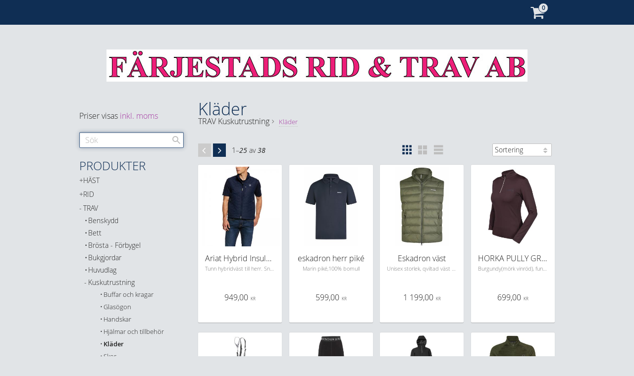

--- FILE ---
content_type: text/html; charset=UTF-8
request_url: https://www.frtab.se/category/klader
body_size: 15879
content:
<!DOCTYPE html>
<html
     id="product-list-page"    class="no-js customer-accounts-enabled pricelist-1 incl-vat  has-sidebar root-category-3 category-194 theme-color-scheme-5 theme-background-pattern-0"
    lang="sv"
    dir="ltr"
    data-country="SE"
    data-currency="SEK"
>

    <head>
        <meta charset="UTF-8" />
        <title>Kläder</title>
                    <meta name="description" content="Färjestads Rid &amp; Trav AB 
Allt för hästen, ryttaren och kusken" />
                <meta name="viewport" content="width=device-width, initial-scale=1" />
        
                
                                    <link rel="canonical" href="https://www.frtab.se/category/klader" />
        
                        
        
        
                        
                <link rel="stylesheet" href="https://cdn.starwebserver.se/61980/css/shop/shop.combined.min.css" />
                                                        
                            <link rel="stylesheet" href="https://cdn.starwebserver.se/61980/themes/eliot/css/theme-plugins.combined.min.css" />
                    <link rel="stylesheet" href="https://cdn.starwebserver.se/61980/themes/eliot/css/theme.min.css" />
        
        
                <link href="https://fonts.googleapis.com/icon?family=Material+Icons" rel="stylesheet">

                <script>
            var docElement = document.documentElement;
            docElement.className = docElement.className.replace('no-js', 'js');
            eval(decodeURIComponent(Array.prototype.map.call(atob('dmFyIGQ9J3d3dy5mcnRhYi5zZSc7dmFyIGU9J3d3dy5mcnRhYi5zZSc7aWYod2luZG93LmxvY2F0aW9uLmhvc3RuYW1lICE9IGQgJiYgd2luZG93LmxvY2F0aW9uLmhvc3RuYW1lICE9IGUpe3dpbmRvdy5sb2NhdGlvbj0naHR0cDovLycrZDt9'), function(c) {
                    return '%' + ('00' + c.charCodeAt(0).toString(16)).slice(-2)
                }).join('')));        </script>

                                            <meta property="og:site_name" content="Färjestads Rid &amp; Trav AB" />
                                                <meta property="og:type" content="website" />
                                                <meta property="og:locale" content="sv_SE" />
                                                <meta property="og:title" content="Kläder" />
                                                <meta property="og:url" content="https://www.frtab.se/category/klader" />
                                                <meta property="og:image" content="https://cdn.starwebserver.se/shops/frtab/files/frtlogga.jpg?_=1479891138" />
                            <meta name="sws:no-image-url" content="https://cdn.starwebserver.se/img/no-image.png" />

        
        
                  <script>
              (function(i,s,o,g,r,a,m){i['GoogleAnalyticsObject']=r;i[r]=i[r]||function(){
                  (i[r].q=i[r].q||[]).push(arguments)},i[r].l=1*new Date();a=s.createElement(o),
                  m=s.getElementsByTagName(o)[0];a.async=1;a.src=g;m.parentNode.insertBefore(a,m)
              })(window,document,'script','https://www.google-analytics.com/analytics.js','ga');
              ga('create', 'UA-87874601-1',
                                    'auto');
              ga('set', 'anonymizeIp', true);
              ga('send', 'pageview');
          </script>
        
        <script>
            var ecommerceContainerIdToProducts = {};

                      
            
            // use Object.assign to cast empty array to object
            ecommerceContainerIdToProducts = Object.assign({}, []);
                </script>

        
            </head>
    <body>
    
    
        
                                <div id="page-container">

    
        <header id="site-header" class="region has-cart-block" data-region="header" >
            <div class="wrapper">
                <div class="content">

                    <div class="main-content">    <div class="block cart-block block-21">
                <div class="cart-wrap empty-cart">

            <a class="header cart-header" href="/checkout" aria-label="Kundvagn">
                <span class="cart-title">Kundvagn</span>
                <span class="cart-item-count quantity">
                    <span class="cart-items-count-label visually-hidden">Antal produkter: </span>
                    <span class="number">0</span>
                    <span class="unit">st</span>
                </span>
                <span class="cart-sum-label">Totalt</span>
                <span class="price zero"><span class="amount">0,00</span><span class="currency"> kr</span></span>
                <span class="cart-icon" data-item-count="0" aria-hidden="true"></span>
            </a>

            <div class="cart-content">
                <span class="empty-cart-message">Kundvagnen är tom.</span>

                <ul class="items shopping-cart">

                    <li class="cart-subtotal shopping-cart-subtotal">
                        <span class="caption">Totalt</span>
                        <span class="price zero"><span class="amount">0,00</span><span class="currency"> kr</span></span>
                    </li>
                </ul>
                <p class="footer cart-footer">
                    <a href="#" class="cart-content-close">Stäng</a>
                    <a href="/checkout" class="checkout-link">Till kassan</a>
                </p>

            </div><!-- /.cart-content -->
        </div><!-- /.cart-wrap -->
            </div> <!-- /.cart-block -->
    <script type="text/x-mustache" id="cartTmpl">
        <div class="cart-wrap{{#hasItems}} cart-has-items{{/hasItems}}{{^hasItems}} empty-cart{{/hasItems}}">

            <a class="header cart-header" href="/checkout" aria-label="Kundvagn">
                <span class="cart-title">Kundvagn</span>
                <span class="cart-item-count quantity">
                    <span class="cart-items-count-label visually-hidden">Antal produkter: </span>
                    <span class="number">{{itemCount}}</span>
                    <span class="unit">st</span>
                </span>
                <span class="cart-sum-label">Totalt</span>
                {{{totalPriceSumHtml}}}
                <span class="cart-icon" data-item-count="{{itemCount}}" aria-hidden="true"></span>
            </a>

            <div class="cart-content">
                {{^items}}
                <span class="empty-cart-message">Kundvagnen är tom.</span>
                                    {{#dbCart}}
                    {{^isSaved}}
                    <span class="db-cart-message"><a href="/customer?redirect=%2Fcategory%2Fklader" rel="nofollow">Logga in</a> för att hämta en sparad kundvagn.</span>
                    {{/isSaved}}
                    {{/dbCart}}
                                {{/items}}
                {{#hasItems}}
                {{#dbCart}}
                {{#isSaved}}
                <span class="db-cart-message">Din kundvagn är sparad.</span>
                {{/isSaved}}
                                    {{^isSaved}}
                    <span class="db-cart-message"><a href="/customer?redirect=%2Fcategory%2Fklader" rel="nofollow">Logga in</a> för att spara din kundvagn.</span>
                    {{/isSaved}}
                                {{/dbCart}}
                {{/hasItems}}

                <ul class="items shopping-cart">
                    {{#items}}
                    <li class="cart-item shopping-cart-item" data-id-hash="{{idHash}}">
                        {{#productUrl}}<a href="{{productUrl}}">{{/productUrl}}
                            <h3 role="presentation" title="{{fullName}}">{{name}}</h3>
                            <h4 role="presentation">{{#hasVariants}}<span class="variant">{{concatAttributeValues}}</span>{{/hasVariants}}{{#stockStatusText}}<span class="stock-status">{{stockStatusText}}</span>{{/stockStatusText}}{{#displaySku}}<span class="sku" data-title="Artikelnr:">{{sku}}</span>{{/displaySku}}</h4>

                                                        {{#isBundle}}
                            <div class="bundled-product-items">
                                {{#bundledProducts}}
                                <div class="bundled-product-item">
                                    <span class="quantity"><span class="number">{{quantity}}</span><span class="unit"><abbr title="{{unitName}}">{{unitSymbol}}</abbr></span></span>
                                    <span class="title">{{name}}</span>{{#hasVariants}}<span class="variant">{{concatAttributeValues}}</span>{{/hasVariants}}<span class="sku" data-title="Artikelnr:">{{sku}}</span>
                                </div>
                                {{/bundledProducts}}
                            </div>
                            {{/isBundle}}

                            {{#productUrl}}</a>{{/productUrl}}
                        <p class="info cart-item-info">
                            <span class="quantity"><span class="number">{{quantity}}</span><span class="unit"><abbr title="{{unitName}}">{{unitSymbol}}</abbr></span></span>
                            {{{totalPriceHtml}}}
                        </p>
                        <button type="button" title="Ta bort" class="remove-item-action"><span>&times;</span></button>
                    </li>
                    {{/items}}

                    <li class="cart-subtotal shopping-cart-subtotal">
                        <span class="caption">Totalt</span>
                        {{{totalPriceSumHtml}}}
                    </li>
                </ul>
                <p class="footer cart-footer">
                    <a href="#" class="cart-content-close">Stäng</a>
                    <a href="/checkout" class="checkout-link">Till kassan</a>
                </p>

            </div><!-- /.cart-content -->
        </div><!-- /.cart-wrap -->
        </script>
</div>
                    <a href="#menu" id="menu"></a>
                    <a href="https://www.frtab.se" id="home"><img id="shop-logo" src="https://cdn.starwebserver.se/shops/frtab/files/frtlogga.jpg?_=1479891138" alt="Färjestads Rid &amp; Trav AB" width="850" height="65" /></a>

                </div><!-- .content -->
            </div><!-- .wrapper -->
        </header><!-- #site-header -->
    

    <div id="content" class="site-content">

        <main id="main-content" >

                <h1 class="page-headline">Kläder</h1>
<article class="region has-category-block has-product-list-block has-text-block" data-region="0" >
    
    <div class="block category-block block-13" data-category-id="194">

                            <script type="text/x-mustache" id="categoryBreadcrumbPartialTmpl">
                {{#nodes}}
                    {{#isOpen}}
                        {{#openPage}}
                            <a href="{{shopUrl}}" class="breadcrumb"><span>{{name}}</span></a>
                        {{/openPage}}
                        {{^openPage}}
                            <span class="breadcrumb">{{name}}</span>
                        {{/openPage}}
                        {{>categoryBreadcrumbPartial}}
                    {{/isOpen}}
                    {{^isOpen}}
                        {{#selected}}
                            {{#openPage}}
                                <a href="{{shopUrl}}" class="breadcrumb current-breadcrumb"><span>{{name}}</span></a>
                            {{/openPage}}
                            {{^openPage}}
                                <span class="breadcrumb">{{name}}</span>
                            {{/openPage}}
                        {{/selected}}
                    {{/isOpen}}
                {{/nodes}}
            </script>
                        <div class="breadcrumbs">
                                                                <span class="breadcrumb">TRAV</span>
                                                                        <span class="breadcrumb">Kuskutrustning</span>
                                                                                                    <a href="/category/klader" class="breadcrumb current-breadcrumb"><span>Kläder</span></a>
                                                                                                                                                                                                    </div>
            <script type="text/x-mustache" id="rootCategoriesBreadcrumbTmpl">
                    {{>categoryBreadcrumbPartial}}
                </script>
        

                

                <div class="description category-description"></div>
    </div>

<div aria-live="polite" aria-atomic="true" class="visually-hidden favorite-status-announcer"></div>

<div class="block product-list-block block-14"
    data-update-url="/category/194/get-product-list-tmpl-data"
    data-block-id="14"
>

    
    
<div class="product-list">
    
    <!-- Status announcers for screen readers - WCAG 4.1.3 -->
        <div id="cart-announcer-696bd1fba5a54-1" class="cart-status-announcer visually-hidden" aria-live="polite" aria-atomic="true" role="status"></div>
    <div id="cart-announcer-696bd1fba5a54-2" class="cart-status-announcer visually-hidden" aria-live="polite" aria-atomic="true" role="status"></div>

    <!-- Status announcer for screen readers - WCAG 4.1.3 -->
    <div class="gallery-layout-status-announcer visually-hidden" aria-live="polite" aria-atomic="true" role="status"></div>

            <div class="gallery-header">

            <div class="pagination multiple-pages"><p><span>Visar</span> 1–<em class="page-total">25</em> av <em class='total'>38</em> <span>resultat</span></p><ul><li class="previous disabled"><span>&laquo;</span></li><li class="active"><a href="/category/klader?sortBy=default&page=1">1</a></li><li><a href="/category/klader?sortBy=default&page=2">2</a></li><li class="next"><a href="/category/klader?sortBy=default&page=2">&raquo;</a></li></ul></div>
                            <form action="#" class="sort-order field-wrap select-type">
                    <label for="sort-by-select" class="caption visually-hidden"><span>Välj sortering</span></label>
                    <div class="control">
                        <select id="sort-by-select" class="sort-by-select" data-selected="default">
                            <option value="default">Sortering</option>
                            <option value="nameAsc">Produktnamn A-Ö</option>
                            <option value="nameDesc">Produktnamn Ö-A</option>
                            <option value="priceAsc">Lägsta pris</option>
                            <option value="priceDesc">Högsta pris</option>
                            <option value="idDesc">Nyast</option>
                            <option value="idAsc">Äldst</option>
                            <option value="skuAsc">Artikelnummer A-Ö</option>
                            <option value="skuDesc">Artikelnummer Ö-A</option>
                                                    </select>
                    </div>
                </form>
            
                            <div class="gallery-layout" role="group" aria-labelledby="layout-label">
                    <b id="layout-label" class="layout-label visually-hidden">Välj visningsvy</b>
                    <a href="#" data-layout="4" class="current" aria-label="Liten rutnätsvy" aria-pressed="true" role="button">
                        <span class="hide">Liten rutnätsvy</span>
                    </a>
                    <a href="#" data-layout="3" aria-label="Rutnätsvy" aria-pressed="false" role="button">
                        <span class="hide">Rutnätsvy</span>
                    </a>
                    <a href="#" data-layout="1" aria-label="Listvy" aria-pressed="false" role="button">
                        <span class="hide">Listvy</span>
                    </a>
                </div>
            
        </div>
    
                        


    <ul class="products
            gallery products-gallery
            product-list-container
            gallery-layout-4                        ratings            region-search                         has-info-buy-buttons                    "
        data-ga-ecommerce-list-id="category194"
        data-block-id="14"
        >

                    
<li
    class="gallery-item has-product-variants gallery-item-stock-status-2 "
    
>
    <a
        href="/product/ariat-hybrid-insulated-vast"
        class="gallery-info-link product-info"
        title="Ariat Hybrid Insulated väst - Tunn hybridväst till herr. Snygg och stilren, finns endast i marin."
        data-sku="ariat-hhrM"
        data-id="3595"
    >

            <figure>
                <div class="figure-content">
                    <div class="img-wrap">
                        <img
                                                            class="lazy"
                                src="https://cdn.starwebserver.se/img/no-image.png"
                                data-src="https://cdn.starwebserver.se/shops/frtab/files/cache/10030346_front_tiny.jpg?_=1620295252"
                                data-srcset="https://cdn.starwebserver.se/shops/frtab/files/cache/10030346_front_micro.jpg?_=1620295252 100w, https://cdn.starwebserver.se/shops/frtab/files/cache/10030346_front_tiny.jpg?_=1620295252 300w"
                                        data-sizes="(max-width: 501px) 50vw, (max-width: 850px) calc(100vw / 3), (max-width: 1201px) 25vw, (max-width: 1601px) 20vw, (min-width: 1601px) calc(100vw / 6)"
                                                        width="300" height="300" title="" alt="Ariat Hybrid Insulated väst"
                            data-ratio="1"
                            data-view-format="square"
                        />
                    </div>
                </div>
            </figure>

        <div class="details">

            <div class="description gallery-item-description">
                <h3>Ariat Hybrid Insulated väst</h3>
                <p class="short-description">Tunn hybridväst till herr. Snygg och stilren, finns endast i marin.</p>
                <p class="product-sku" title="Artikelnr">ariat-hhrM</p>
            </div>

                <div class="product-price">
                        <span class="price"><span class="amount">949,00</span><span class="currency"> kr</span></span>
                        <span class="unit">/ <abbr title="Styck">st</abbr></span>
                </div>
        </div><!-- /.details -->


    </a>
    
    <div class="product-offer">
            <dl class="product-details">
                <dt class="stock-status-label">Lagerstatus</dt><dd class="stock-status">I lager</dd>
            </dl>
                    <a href="/product/ariat-hybrid-insulated-vast" class="button info" aria-hidden="true" tabindex="-1"><span>Info</span></a>
            </div><!-- /.product-offer -->
</li>
            
<li
    class="gallery-item has-product-variants gallery-item-stock-status-1 "
    
>
    <a
        href="/product/eskadron-herr-pik"
        class="gallery-info-link product-info"
        title="eskadron herr piké - Marin piké,100% bomull"
        data-sku="herrpikL"
        data-id="5478"
    >

            <figure>
                <div class="figure-content">
                    <div class="img-wrap">
                        <img
                                                            class="lazy"
                                src="https://cdn.starwebserver.se/img/no-image.png"
                                data-src="https://cdn.starwebserver.se/shops/frtab/files/cache/esk_818175_100_380_f_tiny.jpg?_=1741960179"
                                data-srcset="https://cdn.starwebserver.se/shops/frtab/files/cache/esk_818175_100_380_f_micro.jpg?_=1741960179 100w, https://cdn.starwebserver.se/shops/frtab/files/cache/esk_818175_100_380_f_tiny.jpg?_=1741960179 300w"
                                        data-sizes="(max-width: 501px) 50vw, (max-width: 850px) calc(100vw / 3), (max-width: 1201px) 25vw, (max-width: 1601px) 20vw, (min-width: 1601px) calc(100vw / 6)"
                                                        width="200" height="300" title="" alt="eskadron herr piké"
                            data-ratio="0.667"
                            data-view-format="portrait"
                        />
                    </div>
                </div>
            </figure>

        <div class="details">

            <div class="description gallery-item-description">
                <h3>eskadron herr piké</h3>
                <p class="short-description">Marin piké,100% bomull</p>
                <p class="product-sku" title="Artikelnr">herrpikL</p>
            </div>

                <div class="product-price">
                        <span class="price"><span class="amount">599,00</span><span class="currency"> kr</span></span>
                        <span class="unit">/ <abbr title="Styck">st</abbr></span>
                </div>
        </div><!-- /.details -->


    </a>
    
    <div class="product-offer">
            <dl class="product-details">
                <dt class="stock-status-label">Lagerstatus</dt><dd class="stock-status">1 st i lager</dd>
            </dl>
                    <a href="/product/eskadron-herr-pik" class="button info" aria-hidden="true" tabindex="-1"><span>Info</span></a>
            </div><!-- /.product-offer -->
</li>
            
<li
    class="gallery-item has-product-variants gallery-item-stock-status-1 "
    
>
    <a
        href="/product/eskadron-vast"
        class="gallery-info-link product-info"
        title="Eskadron väst - Unisex storlek, qviltad väst lite rakare modell"
        data-sku="eskadronvastS"
        data-id="5474"
    >

            <figure>
                <div class="figure-content">
                    <div class="img-wrap">
                        <img
                                                            class="lazy"
                                src="https://cdn.starwebserver.se/img/no-image.png"
                                data-src="https://cdn.starwebserver.se/shops/frtab/files/cache/esk_838475_160_150_f_tiny.jpg?_=1741952927"
                                data-srcset="https://cdn.starwebserver.se/shops/frtab/files/cache/esk_838475_160_150_f_micro.jpg?_=1741952927 100w, https://cdn.starwebserver.se/shops/frtab/files/cache/esk_838475_160_150_f_tiny.jpg?_=1741952927 300w"
                                        data-sizes="(max-width: 501px) 50vw, (max-width: 850px) calc(100vw / 3), (max-width: 1201px) 25vw, (max-width: 1601px) 20vw, (min-width: 1601px) calc(100vw / 6)"
                                                        width="200" height="300" title="" alt="Eskadron väst"
                            data-ratio="0.667"
                            data-view-format="portrait"
                        />
                    </div>
                </div>
            </figure>

        <div class="details">

            <div class="description gallery-item-description">
                <h3>Eskadron väst</h3>
                <p class="short-description">Unisex storlek, qviltad väst lite rakare modell</p>
                <p class="product-sku" title="Artikelnr">eskadronvastS</p>
            </div>

                <div class="product-price">
                        <span class="price"><span class="amount">1 199,00</span><span class="currency"> kr</span></span>
                        <span class="unit">/ <abbr title="Styck">st</abbr></span>
                </div>
        </div><!-- /.details -->


    </a>
    
    <div class="product-offer">
            <dl class="product-details">
                <dt class="stock-status-label">Lagerstatus</dt><dd class="stock-status">1 st i lager</dd>
            </dl>
                    <a href="/product/eskadron-vast" class="button info" aria-hidden="true" tabindex="-1"><span>Info</span></a>
            </div><!-- /.product-offer -->
</li>
            
<li
    class="gallery-item has-product-variants "
    
>
    <a
        href="/product/horka-pully-grace-ep"
        class="gallery-info-link product-info"
        title="HORKA PULLY GRACE EP - Burgundy(mörk vinröd), funktionströja, kort dragkedja"
        data-sku="pullyep-XS"
        data-id="4620"
    >

            <figure>
                <div class="figure-content">
                    <div class="img-wrap">
                        <img
                                                            class="lazy"
                                src="https://cdn.starwebserver.se/img/no-image.png"
                                data-src="https://cdn.starwebserver.se/shops/frtab/files/cache/451122-0000-0074_tiny.jpg?_=1691743332"
                                data-srcset="https://cdn.starwebserver.se/shops/frtab/files/cache/451122-0000-0074_micro.jpg?_=1691743332 100w, https://cdn.starwebserver.se/shops/frtab/files/cache/451122-0000-0074_tiny.jpg?_=1691743332 300w"
                                        data-sizes="(max-width: 501px) 50vw, (max-width: 850px) calc(100vw / 3), (max-width: 1201px) 25vw, (max-width: 1601px) 20vw, (min-width: 1601px) calc(100vw / 6)"
                                                        width="300" height="300" title="" alt="HORKA PULLY GRACE EP"
                            data-ratio="1"
                            data-view-format="square"
                        />
                    </div>
                </div>
            </figure>

        <div class="details">

            <div class="description gallery-item-description">
                <h3>HORKA PULLY GRACE EP</h3>
                <p class="short-description">Burgundy(mörk vinröd), funktionströja, kort dragkedja</p>
                <p class="product-sku" title="Artikelnr">pullyep-XS</p>
            </div>

                <div class="product-price">
                        <span class="price"><span class="amount">699,00</span><span class="currency"> kr</span></span>
                        <span class="unit">/ <abbr title="Styck">st</abbr></span>
                </div>
        </div><!-- /.details -->


    </a>
    
    <div class="product-offer">
                    <a href="/product/horka-pully-grace-ep" class="button info" aria-hidden="true" tabindex="-1"><span>Info</span></a>
            </div><!-- /.product-offer -->
</li>
            
<li
    class="gallery-item has-product-variants "
    
>
    <a
        href="/product/korbyxor-junior"
        class="gallery-info-link product-info"
        title="KÖRBYXOR JUNIOR - Vita byxor i centilong"
        data-sku="510022-130"
        data-id="4629"
    >

            <figure>
                <div class="figure-content">
                    <div class="img-wrap">
                        <img
                                                            class="lazy"
                                src="https://cdn.starwebserver.se/img/no-image.png"
                                data-src="https://cdn.starwebserver.se/shops/frtab/files/cache/510025-010_tiny.jpg?_=1692267189"
                                data-srcset="https://cdn.starwebserver.se/shops/frtab/files/cache/510025-010_micro.jpg?_=1692267189 100w, https://cdn.starwebserver.se/shops/frtab/files/cache/510025-010_tiny.jpg?_=1692267189 300w"
                                        data-sizes="(max-width: 501px) 50vw, (max-width: 850px) calc(100vw / 3), (max-width: 1201px) 25vw, (max-width: 1601px) 20vw, (min-width: 1601px) calc(100vw / 6)"
                                                        width="144" height="300" title="" alt="KÖRBYXOR JUNIOR"
                            data-ratio="0.48"
                            data-view-format="portrait"
                        />
                    </div>
                </div>
            </figure>

        <div class="details">

            <div class="description gallery-item-description">
                <h3>KÖRBYXOR JUNIOR</h3>
                <p class="short-description">Vita byxor i centilong</p>
                <p class="product-sku" title="Artikelnr">510022-130</p>
            </div>

                <div class="product-price">
                        <span class="price"><span class="amount">999,00</span><span class="currency"> kr</span></span>
                        <span class="unit">/ <abbr title="Styck">st</abbr></span>
                </div>
        </div><!-- /.details -->


    </a>
    
    <div class="product-offer">
                    <a href="/product/korbyxor-junior" class="button info" aria-hidden="true" tabindex="-1"><span>Info</span></a>
            </div><!-- /.product-offer -->
</li>
            
<li
    class="gallery-item has-product-variants "
    
>
    <a
        href="/product/mountain-horse-cozy-tights"
        class="gallery-info-link product-info"
        title="Mountain Horse cozy tights - Svarta, supermysiga, dubbelstorlekar, S=S/M, L=L/XL"
        data-sku="cozytightsS"
        data-id="5585"
    >

            <figure>
                <div class="figure-content">
                    <div class="img-wrap">
                        <img
                                                            class="lazy"
                                src="https://cdn.starwebserver.se/img/no-image.png"
                                data-src="https://cdn.starwebserver.se/shops/frtab/files/cache/cozy-tights_f_tiny.jpg?_=1757161030"
                                data-srcset="https://cdn.starwebserver.se/shops/frtab/files/cache/cozy-tights_f_micro.jpg?_=1757161030 100w, https://cdn.starwebserver.se/shops/frtab/files/cache/cozy-tights_f_tiny.jpg?_=1757161030 300w"
                                        data-sizes="(max-width: 501px) 50vw, (max-width: 850px) calc(100vw / 3), (max-width: 1201px) 25vw, (max-width: 1601px) 20vw, (min-width: 1601px) calc(100vw / 6)"
                                                        width="218" height="300" title="" alt="Mountain Horse cozy tights"
                            data-ratio="0.727"
                            data-view-format="portrait"
                        />
                    </div>
                </div>
            </figure>

        <div class="details">

            <div class="description gallery-item-description">
                <h3>Mountain Horse cozy tights</h3>
                <p class="short-description">Svarta, supermysiga, dubbelstorlekar, S=S/M, L=L/XL</p>
                <p class="product-sku" title="Artikelnr">cozytightsS</p>
            </div>

                <div class="product-price">
                        <span class="price"><span class="amount">299,00</span><span class="currency"> kr</span></span>
                        <span class="unit">/ <abbr title="Styck">st</abbr></span>
                </div>
        </div><!-- /.details -->


    </a>
    
    <div class="product-offer">
                    <a href="/product/mountain-horse-cozy-tights" class="button info" aria-hidden="true" tabindex="-1"><span>Info</span></a>
            </div><!-- /.product-offer -->
</li>
            
<li
    class="gallery-item has-product-variants "
    
>
    <a
        href="/product/mountain-horse-protect-overall"
        class="gallery-info-link product-info"
        title="Mountain Horse Protect overall - Svart, vattentät overall, unisex storlekar"
        data-sku="mhoverall-XXS"
        data-id="5583"
    >

            <figure>
                <div class="figure-content">
                    <div class="img-wrap">
                        <img
                                                            class="lazy"
                                src="https://cdn.starwebserver.se/img/no-image.png"
                                data-src="https://cdn.starwebserver.se/shops/frtab/files/cache/protect_overall_black_f2_tiny.jpg?_=1757160539"
                                data-srcset="https://cdn.starwebserver.se/shops/frtab/files/cache/protect_overall_black_f2_micro.jpg?_=1757160539 100w, https://cdn.starwebserver.se/shops/frtab/files/cache/protect_overall_black_f2_tiny.jpg?_=1757160539 300w"
                                        data-sizes="(max-width: 501px) 50vw, (max-width: 850px) calc(100vw / 3), (max-width: 1201px) 25vw, (max-width: 1601px) 20vw, (min-width: 1601px) calc(100vw / 6)"
                                                        width="218" height="300" title="" alt="Mountain Horse Protect overall"
                            data-ratio="0.727"
                            data-view-format="portrait"
                        />
                    </div>
                </div>
            </figure>

        <div class="details">

            <div class="description gallery-item-description">
                <h3>Mountain Horse Protect overall</h3>
                <p class="short-description">Svart, vattentät overall, unisex storlekar</p>
                <p class="product-sku" title="Artikelnr">mhoverall-XXS</p>
            </div>

                <div class="product-price">
                        <span class="price"><span class="amount">3 499,00</span><span class="currency"> kr</span></span>
                        <span class="unit">/ <abbr title="Styck">st</abbr></span>
                </div>
        </div><!-- /.details -->


    </a>
    
    <div class="product-offer">
                    <a href="/product/mountain-horse-protect-overall" class="button info" aria-hidden="true" tabindex="-1"><span>Info</span></a>
            </div><!-- /.product-offer -->
</li>
            
<li
    class="gallery-item has-product-variants "
    
>
    <a
        href="/product/mountain-horse-tate-tech-top"
        class="gallery-info-link product-info"
        title="MOUNTAIN HORSE TATE TECH TOP - Funktionströja i unisex strl, melerad färg och hald dragkejda"
        data-sku="TATETECH-XSb"
        data-id="4306"
    >

            <figure>
                <div class="figure-content">
                    <div class="img-wrap">
                        <img
                                                            class="lazy"
                                src="https://cdn.starwebserver.se/img/no-image.png"
                                data-src="https://cdn.starwebserver.se/shops/frtab/files/cache/tate_tech_fleece_green_f_tiny.jpg?_=1665479612"
                                data-srcset="https://cdn.starwebserver.se/shops/frtab/files/cache/tate_tech_fleece_green_f_micro.jpg?_=1665479612 100w, https://cdn.starwebserver.se/shops/frtab/files/cache/tate_tech_fleece_green_f_tiny.jpg?_=1665479612 300w"
                                        data-sizes="(max-width: 501px) 50vw, (max-width: 850px) calc(100vw / 3), (max-width: 1201px) 25vw, (max-width: 1601px) 20vw, (min-width: 1601px) calc(100vw / 6)"
                                                        width="300" height="300" title="" alt="MOUNTAIN HORSE TATE TECH TOP"
                            data-ratio="1"
                            data-view-format="square"
                        />
                    </div>
                </div>
            </figure>

        <div class="details">

            <div class="description gallery-item-description">
                <h3>MOUNTAIN HORSE TATE TECH TOP</h3>
                <p class="short-description">Funktionströja i unisex strl, melerad färg och hald dragkejda</p>
                <p class="product-sku" title="Artikelnr">TATETECH-XSb</p>
            </div>

                <div class="product-price">
                        <span class="price"><span class="amount">499,00</span><span class="currency"> kr</span></span>
                        <span class="unit">/ <abbr title="Styck">st</abbr></span>
                </div>
        </div><!-- /.details -->


    </a>
    
    <div class="product-offer">
                    <a href="/product/mountain-horse-tate-tech-top" class="button info" aria-hidden="true" tabindex="-1"><span>Info</span></a>
            </div><!-- /.product-offer -->
</li>
            
<li
    class="gallery-item has-product-variants gallery-item-stock-status-1 "
    
>
    <a
        href="/product/pikeur-malik-polartec-herr"
        class="gallery-info-link product-info"
        title="Pikeur Malik Polartec Herr - Polartec tröja med tvåvägs dragkedja. Herrmodell endast i marin"
        data-sku="malik-50"
        data-id="3709"
    >

            <figure>
                <div class="figure-content">
                    <div class="img-wrap">
                        <img
                                                            class="lazy"
                                src="https://cdn.starwebserver.se/img/no-image.png"
                                data-src="https://cdn.starwebserver.se/shops/frtab/files/cache/malik_tiny.jpg?_=1629714139"
                                data-srcset="https://cdn.starwebserver.se/shops/frtab/files/cache/malik_micro.jpg?_=1629714139 100w, https://cdn.starwebserver.se/shops/frtab/files/cache/malik_tiny.jpg?_=1629714139 300w"
                                        data-sizes="(max-width: 501px) 50vw, (max-width: 850px) calc(100vw / 3), (max-width: 1201px) 25vw, (max-width: 1601px) 20vw, (min-width: 1601px) calc(100vw / 6)"
                                                        width="200" height="300" title="" alt="Pikeur Malik Polartec Herr"
                            data-ratio="0.667"
                            data-view-format="portrait"
                        />
                    </div>
                </div>
            </figure>

        <div class="details">

            <div class="description gallery-item-description">
                <h3>Pikeur Malik Polartec Herr</h3>
                <p class="short-description">Polartec tröja med tvåvägs dragkedja. Herrmodell endast i marin</p>
                <p class="product-sku" title="Artikelnr">malik-50</p>
            </div>

                <div class="product-price">
                        <span class="price"><span class="amount">1 699,00</span><span class="currency"> kr</span></span>
                        <span class="unit">/ <abbr title="Styck">st</abbr></span>
                </div>
        </div><!-- /.details -->


    </a>
    
    <div class="product-offer">
            <dl class="product-details">
                <dt class="stock-status-label">Lagerstatus</dt><dd class="stock-status">1 st i lager</dd>
            </dl>
                    <a href="/product/pikeur-malik-polartec-herr" class="button info" aria-hidden="true" tabindex="-1"><span>Info</span></a>
            </div><!-- /.product-offer -->
</li>
            
<li
    class="gallery-item has-product-variants gallery-item-stock-status-2 "
    
>
    <a
        href="/product/wahlstn-allvadersbyxa-dam"
        class="gallery-info-link product-info"
        title="Wahlstén allvädersbyxa dam - Supersnygga allvädersbyxor från Wahlstén. Tre fickor som stängs med dragkedja, hängslen samt resår i midjan. Finns matchade jacka att köpa till!"
        data-sku="brookit34"
        data-id="5103"
    >

            <figure>
                <div class="figure-content">
                    <div class="img-wrap">
                        <img
                                                            class="lazy"
                                src="https://cdn.starwebserver.se/img/no-image.png"
                                data-src="https://cdn.starwebserver.se/shops/frtab/files/cache/510326-380_etu_tiny.jpg?_=1725618677"
                                data-srcset="https://cdn.starwebserver.se/shops/frtab/files/cache/510326-380_etu_micro.jpg?_=1725618677 100w, https://cdn.starwebserver.se/shops/frtab/files/cache/510326-380_etu_tiny.jpg?_=1725618677 300w"
                                        data-sizes="(max-width: 501px) 50vw, (max-width: 850px) calc(100vw / 3), (max-width: 1201px) 25vw, (max-width: 1601px) 20vw, (min-width: 1601px) calc(100vw / 6)"
                                                        width="122" height="300" title="" alt="Wahlstén allvädersbyxa dam"
                            data-ratio="0.407"
                            data-view-format="portrait"
                        />
                    </div>
                </div>
            </figure>

        <div class="details">

            <div class="description gallery-item-description">
                <h3>Wahlstén allvädersbyxa dam</h3>
                <p class="short-description">Supersnygga allvädersbyxor från Wahlstén. Tre fickor som stängs med dragkedja, hängslen samt resår i midjan. Finns matchade jacka att köpa till!</p>
                <p class="product-sku" title="Artikelnr">brookit34</p>
            </div>

                <div class="product-price">
                        <span class="price"><span class="amount">1 213,00</span><span class="currency"> kr</span></span>
                        <span class="unit">/ <abbr title="Styck">st</abbr></span>
                </div>
        </div><!-- /.details -->


    </a>
    
    <div class="product-offer">
            <dl class="product-details">
                <dt class="stock-status-label">Lagerstatus</dt><dd class="stock-status">I lager</dd>
            </dl>
                    <a href="/product/wahlstn-allvadersbyxa-dam" class="button info" aria-hidden="true" tabindex="-1"><span>Info</span></a>
            </div><!-- /.product-offer -->
</li>
            
<li
    class="gallery-item has-product-variants gallery-item-stock-status-2 "
    
>
    <a
        href="/product/wahlstn-allvadersbyxa-herr"
        class="gallery-info-link product-info"
        title="Wahlstén allvädersbyxa herr - Supersnygga allvädersbyxor från Wahlstén. Tre fickor som stängs med dragkedja, hängslen samt resår i midjan. Finns matchade jacka att köpa till!"
        data-sku="bauxiteh46"
        data-id="5100"
    >

            <figure>
                <div class="figure-content">
                    <div class="img-wrap">
                        <img
                                                            class="lazy"
                                src="https://cdn.starwebserver.se/img/no-image.png"
                                data-src="https://cdn.starwebserver.se/shops/frtab/files/cache/510336-380_etu_tiny.jpg?_=1725615418"
                                data-srcset="https://cdn.starwebserver.se/shops/frtab/files/cache/510336-380_etu_micro.jpg?_=1725615418 100w, https://cdn.starwebserver.se/shops/frtab/files/cache/510336-380_etu_tiny.jpg?_=1725615418 300w"
                                        data-sizes="(max-width: 501px) 50vw, (max-width: 850px) calc(100vw / 3), (max-width: 1201px) 25vw, (max-width: 1601px) 20vw, (min-width: 1601px) calc(100vw / 6)"
                                                        width="114" height="300" title="" alt="Wahlstén allvädersbyxa herr"
                            data-ratio="0.38"
                            data-view-format="portrait"
                        />
                    </div>
                </div>
            </figure>

        <div class="details">

            <div class="description gallery-item-description">
                <h3>Wahlstén allvädersbyxa herr</h3>
                <p class="short-description">Supersnygga allvädersbyxor från Wahlstén. Tre fickor som stängs med dragkedja, hängslen samt resår i midjan. Finns matchade jacka att köpa till!</p>
                <p class="product-sku" title="Artikelnr">bauxiteh46</p>
            </div>

                <div class="product-price">
                        <span class="price"><span class="amount">1 213,00</span><span class="currency"> kr</span></span>
                        <span class="unit">/ <abbr title="Styck">st</abbr></span>
                </div>
        </div><!-- /.details -->


    </a>
    
    <div class="product-offer">
            <dl class="product-details">
                <dt class="stock-status-label">Lagerstatus</dt><dd class="stock-status">I lager</dd>
            </dl>
                    <a href="/product/wahlstn-allvadersbyxa-herr" class="button info" aria-hidden="true" tabindex="-1"><span>Info</span></a>
            </div><!-- /.product-offer -->
</li>
            
<li
    class="gallery-item has-product-variants gallery-item-stock-status-2 "
    
>
    <a
        href="/product/wahlstn-allvadersjacka-dam"
        class="gallery-info-link product-info"
        title="Wahlstén allvädersjacka dam - Supersnygg allvädersjacka från Wahlstén. Tre fickor som stängs med dragkedja. Finns matchade byxor att köpa till!"
        data-sku="boeh34"
        data-id="5102"
    >

            <figure>
                <div class="figure-content">
                    <div class="img-wrap">
                        <img
                                                            class="lazy"
                                src="https://cdn.starwebserver.se/img/no-image.png"
                                data-src="https://cdn.starwebserver.se/shops/frtab/files/cache/510321-380_etu_tiny.jpg?_=1725618687"
                                data-srcset="https://cdn.starwebserver.se/shops/frtab/files/cache/510321-380_etu_micro.jpg?_=1725618687 100w, https://cdn.starwebserver.se/shops/frtab/files/cache/510321-380_etu_tiny.jpg?_=1725618687 300w"
                                        data-sizes="(max-width: 501px) 50vw, (max-width: 850px) calc(100vw / 3), (max-width: 1201px) 25vw, (max-width: 1601px) 20vw, (min-width: 1601px) calc(100vw / 6)"
                                                        width="219" height="300" title="" alt="Wahlstén allvädersjacka dam"
                            data-ratio="0.73"
                            data-view-format="portrait"
                        />
                    </div>
                </div>
            </figure>

        <div class="details">

            <div class="description gallery-item-description">
                <h3>Wahlstén allvädersjacka dam</h3>
                <p class="short-description">Supersnygg allvädersjacka från Wahlstén. Tre fickor som stängs med dragkedja. Finns matchade byxor att köpa till!</p>
                <p class="product-sku" title="Artikelnr">boeh34</p>
            </div>

                <div class="product-price">
                        <span class="price"><span class="amount">1 324,00</span><span class="currency"> kr</span></span>
                        <span class="unit">/ <abbr title="Styck">st</abbr></span>
                </div>
        </div><!-- /.details -->


    </a>
    
    <div class="product-offer">
            <dl class="product-details">
                <dt class="stock-status-label">Lagerstatus</dt><dd class="stock-status">I lager</dd>
            </dl>
                    <a href="/product/wahlstn-allvadersjacka-dam" class="button info" aria-hidden="true" tabindex="-1"><span>Info</span></a>
            </div><!-- /.product-offer -->
</li>
            
<li
    class="gallery-item has-product-variants gallery-item-stock-status-2 "
    
>
    <a
        href="/product/wahlstn-allvadersjacka-herr"
        class="gallery-info-link product-info"
        title="Wahlstén allvädersjacka herr - Supersnygg allvädersjacka från Wahlstén. Tre fickor som stängs med dragkedja. Finns matchade byxor att köpa till!"
        data-sku="boraxh46"
        data-id="5101"
    >

            <figure>
                <div class="figure-content">
                    <div class="img-wrap">
                        <img
                                                            class="lazy"
                                src="https://cdn.starwebserver.se/img/no-image.png"
                                data-src="https://cdn.starwebserver.se/shops/frtab/files/cache/510331-380_etu_tiny.jpg?_=1725616076"
                                data-srcset="https://cdn.starwebserver.se/shops/frtab/files/cache/510331-380_etu_micro.jpg?_=1725616076 100w, https://cdn.starwebserver.se/shops/frtab/files/cache/510331-380_etu_tiny.jpg?_=1725616076 300w"
                                        data-sizes="(max-width: 501px) 50vw, (max-width: 850px) calc(100vw / 3), (max-width: 1201px) 25vw, (max-width: 1601px) 20vw, (min-width: 1601px) calc(100vw / 6)"
                                                        width="227" height="300" title="" alt="Wahlstén allvädersjacka herr"
                            data-ratio="0.757"
                            data-view-format="square_portrait"
                        />
                    </div>
                </div>
            </figure>

        <div class="details">

            <div class="description gallery-item-description">
                <h3>Wahlstén allvädersjacka herr</h3>
                <p class="short-description">Supersnygg allvädersjacka från Wahlstén. Tre fickor som stängs med dragkedja. Finns matchade byxor att köpa till!</p>
                <p class="product-sku" title="Artikelnr">boraxh46</p>
            </div>

                <div class="product-price">
                        <span class="price"><span class="amount">1 324,00</span><span class="currency"> kr</span></span>
                        <span class="unit">/ <abbr title="Styck">st</abbr></span>
                </div>
        </div><!-- /.details -->


    </a>
    
    <div class="product-offer">
            <dl class="product-details">
                <dt class="stock-status-label">Lagerstatus</dt><dd class="stock-status">I lager</dd>
            </dl>
                    <a href="/product/wahlstn-allvadersjacka-herr" class="button info" aria-hidden="true" tabindex="-1"><span>Info</span></a>
            </div><!-- /.product-offer -->
</li>
            
<li
    class="gallery-item has-product-variants gallery-item-stock-status-2 "
    
>
    <a
        href="/product/wahlstn-dam-softshellbyxa"
        class="gallery-info-link product-info"
        title="Wahlstén Dam Softshellbyxa - Funktionella och bekväma softshellbyxor för mångsidig användning, gjorda av varmt och stretchigt tyg."
        data-sku="wsoftd-36"
        data-id="3560"
    >

            <figure>
                <div class="figure-content">
                    <div class="img-wrap">
                        <img
                                                            class="lazy"
                                src="https://cdn.starwebserver.se/img/no-image.png"
                                data-src="https://cdn.starwebserver.se/shops/frtab/files/cache/50-10125_etu_tiny.jpg?_=1618582798"
                                data-srcset="https://cdn.starwebserver.se/shops/frtab/files/cache/50-10125_etu_micro.jpg?_=1618582798 100w, https://cdn.starwebserver.se/shops/frtab/files/cache/50-10125_etu_tiny.jpg?_=1618582798 300w"
                                        data-sizes="(max-width: 501px) 50vw, (max-width: 850px) calc(100vw / 3), (max-width: 1201px) 25vw, (max-width: 1601px) 20vw, (min-width: 1601px) calc(100vw / 6)"
                                                        width="130" height="300" title="" alt="Wahlstén Dam Softshellbyxa"
                            data-ratio="0.433"
                            data-view-format="portrait"
                        />
                    </div>
                </div>
            </figure>

        <div class="details">

            <div class="description gallery-item-description">
                <h3>Wahlstén Dam Softshellbyxa</h3>
                <p class="short-description">Funktionella och bekväma softshellbyxor för mångsidig användning, gjorda av varmt och stretchigt tyg.</p>
                <p class="product-sku" title="Artikelnr">wsoftd-36</p>
            </div>

                <div class="product-price">
                        <span class="price"><span class="amount">935,00</span><span class="currency"> kr</span></span>
                        <span class="unit">/ <abbr title="Styck">st</abbr></span>
                </div>
        </div><!-- /.details -->


    </a>
    
    <div class="product-offer">
            <dl class="product-details">
                <dt class="stock-status-label">Lagerstatus</dt><dd class="stock-status">I lager</dd>
            </dl>
                    <a href="/product/wahlstn-dam-softshellbyxa" class="button info" aria-hidden="true" tabindex="-1"><span>Info</span></a>
            </div><!-- /.product-offer -->
</li>
            
<li
    class="gallery-item has-product-variants gallery-item-stock-status-2 "
    
>
    <a
        href="/product/wahlstn-fleecebyxa"
        class="gallery-info-link product-info"
        title="Wahlstén Fleecebyxa - Varm och mysig fleecebyxa, finns matchade jacka att köpa till"
        data-sku="ilkapantsXXS"
        data-id="5609"
    >

            <figure>
                <div class="figure-content">
                    <div class="img-wrap">
                        <img
                                                            class="lazy"
                                src="https://cdn.starwebserver.se/img/no-image.png"
                                data-src="https://cdn.starwebserver.se/shops/frtab/files/cache/510088-990_1_tiny.jpg?_=1759216157"
                                data-srcset="https://cdn.starwebserver.se/shops/frtab/files/cache/510088-990_1_micro.jpg?_=1759216157 100w, https://cdn.starwebserver.se/shops/frtab/files/cache/510088-990_1_tiny.jpg?_=1759216157 300w"
                                        data-sizes="(max-width: 501px) 50vw, (max-width: 850px) calc(100vw / 3), (max-width: 1201px) 25vw, (max-width: 1601px) 20vw, (min-width: 1601px) calc(100vw / 6)"
                                                        width="172" height="300" title="" alt="Wahlstén Fleecebyxa"
                            data-ratio="0.573"
                            data-view-format="portrait"
                        />
                    </div>
                </div>
            </figure>

        <div class="details">

            <div class="description gallery-item-description">
                <h3>Wahlstén Fleecebyxa</h3>
                <p class="short-description">Varm och mysig fleecebyxa, finns matchade jacka att köpa till</p>
                <p class="product-sku" title="Artikelnr">ilkapantsXXS</p>
            </div>

                <div class="product-price">
                        <span class="price"><span class="amount">439,00</span><span class="currency"> kr</span></span>
                        <span class="unit">/ <abbr title="Styck">st</abbr></span>
                </div>
        </div><!-- /.details -->


    </a>
    
    <div class="product-offer">
            <dl class="product-details">
                <dt class="stock-status-label">Lagerstatus</dt><dd class="stock-status">I lager</dd>
            </dl>
                    <a href="/product/wahlstn-fleecebyxa" class="button info" aria-hidden="true" tabindex="-1"><span>Info</span></a>
            </div><!-- /.product-offer -->
</li>
            
<li
    class="gallery-item has-product-variants gallery-item-stock-status-2 "
    
>
    <a
        href="/product/wahlstn-fleecejacka"
        class="gallery-info-link product-info"
        title="Wahlstén Fleecejacka - Varm och mysig fleecejacka, finns matchade byxor att köpa till"
        data-sku="ilkajktXXS"
        data-id="5603"
    >

            <figure>
                <div class="figure-content">
                    <div class="img-wrap">
                        <img
                                                            class="lazy"
                                src="https://cdn.starwebserver.se/img/no-image.png"
                                data-src="https://cdn.starwebserver.se/shops/frtab/files/cache/510072-990_1_tiny.jpg?_=1758784508"
                                data-srcset="https://cdn.starwebserver.se/shops/frtab/files/cache/510072-990_1_micro.jpg?_=1758784508 100w, https://cdn.starwebserver.se/shops/frtab/files/cache/510072-990_1_tiny.jpg?_=1758784508 300w"
                                        data-sizes="(max-width: 501px) 50vw, (max-width: 850px) calc(100vw / 3), (max-width: 1201px) 25vw, (max-width: 1601px) 20vw, (min-width: 1601px) calc(100vw / 6)"
                                                        width="236" height="300" title="" alt="Wahlstén Fleecejacka"
                            data-ratio="0.787"
                            data-view-format="square_portrait"
                        />
                    </div>
                </div>
            </figure>

        <div class="details">

            <div class="description gallery-item-description">
                <h3>Wahlstén Fleecejacka</h3>
                <p class="short-description">Varm och mysig fleecejacka, finns matchade byxor att köpa till</p>
                <p class="product-sku" title="Artikelnr">ilkajktXXS</p>
            </div>

                <div class="product-price">
                        <span class="price"><span class="amount">659,00</span><span class="currency"> kr</span></span>
                        <span class="unit">/ <abbr title="Styck">st</abbr></span>
                </div>
        </div><!-- /.details -->


    </a>
    
    <div class="product-offer">
            <dl class="product-details">
                <dt class="stock-status-label">Lagerstatus</dt><dd class="stock-status">I lager</dd>
            </dl>
                    <a href="/product/wahlstn-fleecejacka" class="button info" aria-hidden="true" tabindex="-1"><span>Info</span></a>
            </div><!-- /.product-offer -->
</li>
            
<li
    class="gallery-item has-product-variants "
    
>
    <a
        href="/product/wahlsten-funktionstroja"
        class="gallery-info-link product-info"
        title="Wahlstén Funktionströja - Funktionströja med flossad insida, hög hals med halvlång dragkedja"
        data-sku="1012946v"
        data-id="4229"
    >

            <figure>
                <div class="figure-content">
                    <div class="img-wrap">
                        <img
                                                            class="lazy"
                                src="https://cdn.starwebserver.se/img/no-image.png"
                                data-src="https://cdn.starwebserver.se/shops/frtab/files/cache/10129-990_etu_tiny.jpg?_=1662456384"
                                data-srcset="https://cdn.starwebserver.se/shops/frtab/files/cache/10129-990_etu_micro.jpg?_=1662456384 100w, https://cdn.starwebserver.se/shops/frtab/files/cache/10129-990_etu_tiny.jpg?_=1662456384 300w"
                                        data-sizes="(max-width: 501px) 50vw, (max-width: 850px) calc(100vw / 3), (max-width: 1201px) 25vw, (max-width: 1601px) 20vw, (min-width: 1601px) calc(100vw / 6)"
                                                        width="235" height="300" title="" alt="Wahlstén Funktionströja"
                            data-ratio="0.783"
                            data-view-format="square_portrait"
                        />
                    </div>
                </div>
            </figure>

        <div class="details">

            <div class="description gallery-item-description">
                <h3>Wahlstén Funktionströja</h3>
                <p class="short-description">Funktionströja med flossad insida, hög hals med halvlång dragkedja</p>
                <p class="product-sku" title="Artikelnr">1012946v</p>
            </div>

                <div class="product-price">
                        <span class="price"><span class="amount">559,00</span><span class="currency"> kr</span></span>
                        <span class="unit">/ <abbr title="Styck">st</abbr></span>
                </div>
        </div><!-- /.details -->


    </a>
    
    <div class="product-offer">
                    <a href="/product/wahlsten-funktionstroja" class="button info" aria-hidden="true" tabindex="-1"><span>Info</span></a>
            </div><!-- /.product-offer -->
</li>
            
<li
    class="gallery-item has-product-variants "
    
>
    <a
        href="/product/wahlstn-galonbyxa-fodrad"
        class="gallery-info-link product-info"
        title="WAHLSTÉN GALONBYXA FODRAD - 100 % regntäta, varma quiltade regnbyxor"
        data-sku="998542"
        data-id="4632"
    >

            <figure>
                <div class="figure-content">
                    <div class="img-wrap">
                        <img
                                                            class="lazy"
                                src="https://cdn.starwebserver.se/img/no-image.png"
                                data-src="https://cdn.starwebserver.se/shops/frtab/files/cache/09985_etu_tiny.jpg?_=1692274830"
                                data-srcset="https://cdn.starwebserver.se/shops/frtab/files/cache/09985_etu_micro.jpg?_=1692274830 100w, https://cdn.starwebserver.se/shops/frtab/files/cache/09985_etu_tiny.jpg?_=1692274830 300w"
                                        data-sizes="(max-width: 501px) 50vw, (max-width: 850px) calc(100vw / 3), (max-width: 1201px) 25vw, (max-width: 1601px) 20vw, (min-width: 1601px) calc(100vw / 6)"
                                                        width="115" height="300" title="" alt="WAHLSTÉN GALONBYXA FODRAD"
                            data-ratio="0.383"
                            data-view-format="portrait"
                        />
                    </div>
                </div>
            </figure>

        <div class="details">

            <div class="description gallery-item-description">
                <h3>WAHLSTÉN GALONBYXA FODRAD</h3>
                <p class="short-description">100 % regntäta, varma quiltade regnbyxor</p>
                <p class="product-sku" title="Artikelnr">998542</p>
            </div>

                <div class="product-price">
                        <span class="price"><span class="amount">1 170,00</span><span class="currency"> kr</span></span>
                        <span class="unit">/ <abbr title="Styck">st</abbr></span>
                </div>
        </div><!-- /.details -->


    </a>
    
    <div class="product-offer">
                    <a href="/product/wahlstn-galonbyxa-fodrad" class="button info" aria-hidden="true" tabindex="-1"><span>Info</span></a>
            </div><!-- /.product-offer -->
</li>
            
<li
    class="gallery-item has-product-variants gallery-item-stock-status-2 "
    
>
    <a
        href="/product/galonbyxor"
        class="gallery-info-link product-info"
        title="Wahlstén Galonbyxor - Vita galonbyxor från Wahlsten"
        data-sku="wahlgu-xxxs"
        data-id="1904"
    >

            <figure>
                <div class="figure-content">
                    <div class="img-wrap">
                        <img
                                                            class="lazy"
                                src="https://cdn.starwebserver.se/img/no-image.png"
                                data-src="https://cdn.starwebserver.se/shops/frtab/files/cache/10046_tiny.jpg?_=1618581250"
                                data-srcset="https://cdn.starwebserver.se/shops/frtab/files/cache/10046_micro.jpg?_=1618581250 100w, https://cdn.starwebserver.se/shops/frtab/files/cache/10046_tiny.jpg?_=1618581250 300w"
                                        data-sizes="(max-width: 501px) 50vw, (max-width: 850px) calc(100vw / 3), (max-width: 1201px) 25vw, (max-width: 1601px) 20vw, (min-width: 1601px) calc(100vw / 6)"
                                                        width="151" height="300" title="" alt="Wahlstén Galonbyxor"
                            data-ratio="0.503"
                            data-view-format="portrait"
                        />
                    </div>
                </div>
            </figure>

        <div class="details">

            <div class="description gallery-item-description">
                <h3>Wahlstén Galonbyxor</h3>
                <p class="short-description">Vita galonbyxor från Wahlsten</p>
                <p class="product-sku" title="Artikelnr">wahlgu-xxxs</p>
            </div>

                <div class="product-price">
                        <span class="price"><span class="amount">799,00</span><span class="currency"> kr</span></span>
                        <span class="unit">/ <abbr title="Styck">st</abbr></span>
                </div>
        </div><!-- /.details -->


    </a>
    
    <div class="product-offer">
            <dl class="product-details">
                <dt class="stock-status-label">Lagerstatus</dt><dd class="stock-status">I lager</dd>
            </dl>
                    <a href="/product/galonbyxor" class="button info" aria-hidden="true" tabindex="-1"><span>Info</span></a>
            </div><!-- /.product-offer -->
</li>
            
<li
    class="gallery-item has-product-variants "
    
>
    <a
        href="/product/wahlstn-galonjacka-fodrad"
        class="gallery-info-link product-info"
        title="WAHLSTÉN GALONJACKA FODRAD - 100% regntät, varm quiltad regnjacka. Bröstfickor och reflexer.Svart"
        data-sku="998042"
        data-id="4631"
    >

            <figure>
                <div class="figure-content">
                    <div class="img-wrap">
                        <img
                                                            class="lazy"
                                src="https://cdn.starwebserver.se/img/no-image.png"
                                data-src="https://cdn.starwebserver.se/shops/frtab/files/cache/09980_etu_tiny.jpg?_=1692270202"
                                data-srcset="https://cdn.starwebserver.se/shops/frtab/files/cache/09980_etu_micro.jpg?_=1692270202 100w, https://cdn.starwebserver.se/shops/frtab/files/cache/09980_etu_tiny.jpg?_=1692270202 300w"
                                        data-sizes="(max-width: 501px) 50vw, (max-width: 850px) calc(100vw / 3), (max-width: 1201px) 25vw, (max-width: 1601px) 20vw, (min-width: 1601px) calc(100vw / 6)"
                                                        width="265" height="300" title="" alt="WAHLSTÉN GALONJACKA FODRAD"
                            data-ratio="0.883"
                            data-view-format="square_portrait"
                        />
                    </div>
                </div>
            </figure>

        <div class="details">

            <div class="description gallery-item-description">
                <h3>WAHLSTÉN GALONJACKA FODRAD</h3>
                <p class="short-description">100% regntät, varm quiltad regnjacka. Bröstfickor och reflexer.Svart</p>
                <p class="product-sku" title="Artikelnr">998042</p>
            </div>

                <div class="product-price">
                        <span class="price"><span class="amount">1 660,00</span><span class="currency"> kr</span></span>
                        <span class="unit">/ <abbr title="Styck">st</abbr></span>
                </div>
        </div><!-- /.details -->


    </a>
    
    <div class="product-offer">
                    <a href="/product/wahlstn-galonjacka-fodrad" class="button info" aria-hidden="true" tabindex="-1"><span>Info</span></a>
            </div><!-- /.product-offer -->
</li>
            
<li
    class="gallery-item has-product-variants gallery-item-stock-status-2 "
    
>
    <a
        href="/product/wahlstn-herr-softshellbyxa"
        class="gallery-info-link product-info"
        title="Wahlstén Herr Softshellbyxa - Funktionella och bekväma softshellbyxor för män för månsidig användning, gjorda av varmt och stretchigt tyg."
        data-sku="wsoh-48"
        data-id="3561"
    >

            <figure>
                <div class="figure-content">
                    <div class="img-wrap">
                        <img
                                                            class="lazy"
                                src="https://cdn.starwebserver.se/img/no-image.png"
                                data-src="https://cdn.starwebserver.se/shops/frtab/files/cache/50-10132_etu_tiny.jpg?_=1618584034"
                                data-srcset="https://cdn.starwebserver.se/shops/frtab/files/cache/50-10132_etu_micro.jpg?_=1618584034 100w, https://cdn.starwebserver.se/shops/frtab/files/cache/50-10132_etu_tiny.jpg?_=1618584034 300w"
                                        data-sizes="(max-width: 501px) 50vw, (max-width: 850px) calc(100vw / 3), (max-width: 1201px) 25vw, (max-width: 1601px) 20vw, (min-width: 1601px) calc(100vw / 6)"
                                                        width="132" height="300" title="" alt="Wahlstén Herr Softshellbyxa"
                            data-ratio="0.44"
                            data-view-format="portrait"
                        />
                    </div>
                </div>
            </figure>

        <div class="details">

            <div class="description gallery-item-description">
                <h3>Wahlstén Herr Softshellbyxa</h3>
                <p class="short-description">Funktionella och bekväma softshellbyxor för män för månsidig användning, gjorda av varmt och stretchigt tyg.</p>
                <p class="product-sku" title="Artikelnr">wsoh-48</p>
            </div>

                <div class="product-price">
                        <span class="price"><span class="amount">935,00</span><span class="currency"> kr</span></span>
                        <span class="unit">/ <abbr title="Styck">st</abbr></span>
                </div>
        </div><!-- /.details -->


    </a>
    
    <div class="product-offer">
            <dl class="product-details">
                <dt class="stock-status-label">Lagerstatus</dt><dd class="stock-status">I lager</dd>
            </dl>
                    <a href="/product/wahlstn-herr-softshellbyxa" class="button info" aria-hidden="true" tabindex="-1"><span>Info</span></a>
            </div><!-- /.product-offer -->
</li>
            
<li
    class="gallery-item has-product-variants gallery-item-stock-status-2 "
    
>
    <a
        href="/product/wahlstn-hybridjacka-dam"
        class="gallery-info-link product-info"
        title="Wahlstén Hybridjacka Dam - Varm och lätt softshell hybridjacka för kvinnor. Jackan har ett vindtätt och vattenavvisande tyg och elastisk softshell."
        data-sku="whybridd-34"
        data-id="3776"
    >

            <figure>
                <div class="figure-content">
                    <div class="img-wrap">
                        <img
                                                            class="lazy"
                                src="https://cdn.starwebserver.se/img/no-image.png"
                                data-src="https://cdn.starwebserver.se/shops/frtab/files/cache/50-10119_etu-jpgw_tiny.jpg?_=1631874125"
                                data-srcset="https://cdn.starwebserver.se/shops/frtab/files/cache/50-10119_etu-jpgw_micro.jpg?_=1631874125 100w, https://cdn.starwebserver.se/shops/frtab/files/cache/50-10119_etu-jpgw_tiny.jpg?_=1631874125 300w"
                                        data-sizes="(max-width: 501px) 50vw, (max-width: 850px) calc(100vw / 3), (max-width: 1201px) 25vw, (max-width: 1601px) 20vw, (min-width: 1601px) calc(100vw / 6)"
                                                        width="208" height="300" title="" alt="Wahlstén Hybridjacka Dam"
                            data-ratio="0.693"
                            data-view-format="portrait"
                        />
                    </div>
                </div>
            </figure>

        <div class="details">

            <div class="description gallery-item-description">
                <h3>Wahlstén Hybridjacka Dam</h3>
                <p class="short-description">Varm och lätt softshell hybridjacka för kvinnor. Jackan har ett vindtätt och vattenavvisande tyg och elastisk softshell.</p>
                <p class="product-sku" title="Artikelnr">whybridd-34</p>
            </div>

                <div class="product-price">
                        <span class="price"><span class="amount">1 095,00</span><span class="currency"> kr</span></span>
                        <span class="unit">/ <abbr title="Styck">st</abbr></span>
                </div>
        </div><!-- /.details -->


    </a>
    
    <div class="product-offer">
            <dl class="product-details">
                <dt class="stock-status-label">Lagerstatus</dt><dd class="stock-status">I lager</dd>
            </dl>
                    <a href="/product/wahlstn-hybridjacka-dam" class="button info" aria-hidden="true" tabindex="-1"><span>Info</span></a>
            </div><!-- /.product-offer -->
</li>
            
<li
    class="gallery-item has-product-variants gallery-item-stock-status-2 "
    
>
    <a
        href="/product/wahlstn-hybridjacka-herr"
        class="gallery-info-link product-info"
        title="Wahlstén Hybridjacka Herr - Varm och lätt softshell hybridjacka för män. Jackan har ett vindtätt och vattenavvisande tyg och elastisk softshell."
        data-sku="whybridh-46"
        data-id="3562"
    >

            <figure>
                <div class="figure-content">
                    <div class="img-wrap">
                        <img
                                                            class="lazy"
                                src="https://cdn.starwebserver.se/img/no-image.png"
                                data-src="https://cdn.starwebserver.se/shops/frtab/files/cache/50-10119_etu_tiny.jpg?_=1618584337"
                                data-srcset="https://cdn.starwebserver.se/shops/frtab/files/cache/50-10119_etu_micro.jpg?_=1618584337 100w, https://cdn.starwebserver.se/shops/frtab/files/cache/50-10119_etu_tiny.jpg?_=1618584337 300w"
                                        data-sizes="(max-width: 501px) 50vw, (max-width: 850px) calc(100vw / 3), (max-width: 1201px) 25vw, (max-width: 1601px) 20vw, (min-width: 1601px) calc(100vw / 6)"
                                                        width="208" height="300" title="" alt="Wahlstén Hybridjacka Herr"
                            data-ratio="0.693"
                            data-view-format="portrait"
                        />
                    </div>
                </div>
            </figure>

        <div class="details">

            <div class="description gallery-item-description">
                <h3>Wahlstén Hybridjacka Herr</h3>
                <p class="short-description">Varm och lätt softshell hybridjacka för män. Jackan har ett vindtätt och vattenavvisande tyg och elastisk softshell.</p>
                <p class="product-sku" title="Artikelnr">whybridh-46</p>
            </div>

                <div class="product-price">
                        <span class="price"><span class="amount">1 095,00</span><span class="currency"> kr</span></span>
                        <span class="unit">/ <abbr title="Styck">st</abbr></span>
                </div>
        </div><!-- /.details -->


    </a>
    
    <div class="product-offer">
            <dl class="product-details">
                <dt class="stock-status-label">Lagerstatus</dt><dd class="stock-status">I lager</dd>
            </dl>
                    <a href="/product/wahlstn-hybridjacka-herr" class="button info" aria-hidden="true" tabindex="-1"><span>Info</span></a>
            </div><!-- /.product-offer -->
</li>
            
<li
    class="gallery-item has-product-variants "
    
>
    <a
        href="/product/wahlstn-hybrid-vast-dam"
        class="gallery-info-link product-info"
        title="Wahlstén Hybridväst Dam - Svart, fodrad fram och bak, elastisk i sidorna"
        data-sku="hybriddamvast-34"
        data-id="4282"
    >

            <figure>
                <div class="figure-content">
                    <div class="img-wrap">
                        <img
                                                            class="lazy"
                                src="https://cdn.starwebserver.se/img/no-image.png"
                                data-src="https://cdn.starwebserver.se/shops/frtab/files/cache/510019-990_etu_tiny.jpg?_=1664283613"
                                data-srcset="https://cdn.starwebserver.se/shops/frtab/files/cache/510019-990_etu_micro.jpg?_=1664283613 100w, https://cdn.starwebserver.se/shops/frtab/files/cache/510019-990_etu_tiny.jpg?_=1664283613 300w"
                                        data-sizes="(max-width: 501px) 50vw, (max-width: 850px) calc(100vw / 3), (max-width: 1201px) 25vw, (max-width: 1601px) 20vw, (min-width: 1601px) calc(100vw / 6)"
                                                        width="210" height="300" title="" alt="Wahlstén Hybridväst Dam"
                            data-ratio="0.7"
                            data-view-format="portrait"
                        />
                    </div>
                </div>
            </figure>

        <div class="details">

            <div class="description gallery-item-description">
                <h3>Wahlstén Hybridväst Dam</h3>
                <p class="short-description">Svart, fodrad fram och bak, elastisk i sidorna</p>
                <p class="product-sku" title="Artikelnr">hybriddamvast-34</p>
            </div>

                <div class="product-price">
                        <span class="price"><span class="amount">879,00</span><span class="currency"> kr</span></span>
                        <span class="unit">/ <abbr title="Styck">st</abbr></span>
                </div>
        </div><!-- /.details -->


    </a>
    
    <div class="product-offer">
                    <a href="/product/wahlstn-hybrid-vast-dam" class="button info" aria-hidden="true" tabindex="-1"><span>Info</span></a>
            </div><!-- /.product-offer -->
</li>
            
<li
    class="gallery-item has-product-variants "
    
>
    <a
        href="/product/wahlstn-hybrid-vast-herr"
        class="gallery-info-link product-info"
        title="Wahlstén Hybridväst Herr - Svart, fodrad fram och bak, elastisk i sidorna"
        data-sku="vastherr-46"
        data-id="4280"
    >

            <figure>
                <div class="figure-content">
                    <div class="img-wrap">
                        <img
                                                            class="lazy"
                                src="https://cdn.starwebserver.se/img/no-image.png"
                                data-src="https://cdn.starwebserver.se/shops/frtab/files/cache/510020-990_etu_tiny.jpg?_=1664282861"
                                data-srcset="https://cdn.starwebserver.se/shops/frtab/files/cache/510020-990_etu_micro.jpg?_=1664282861 100w, https://cdn.starwebserver.se/shops/frtab/files/cache/510020-990_etu_tiny.jpg?_=1664282861 300w"
                                        data-sizes="(max-width: 501px) 50vw, (max-width: 850px) calc(100vw / 3), (max-width: 1201px) 25vw, (max-width: 1601px) 20vw, (min-width: 1601px) calc(100vw / 6)"
                                                        width="206" height="300" title="" alt="Wahlstén Hybridväst Herr"
                            data-ratio="0.687"
                            data-view-format="portrait"
                        />
                    </div>
                </div>
            </figure>

        <div class="details">

            <div class="description gallery-item-description">
                <h3>Wahlstén Hybridväst Herr</h3>
                <p class="short-description">Svart, fodrad fram och bak, elastisk i sidorna</p>
                <p class="product-sku" title="Artikelnr">vastherr-46</p>
            </div>

                <div class="product-price">
                        <span class="price"><span class="amount">879,00</span><span class="currency"> kr</span></span>
                        <span class="unit">/ <abbr title="Styck">st</abbr></span>
                </div>
        </div><!-- /.details -->


    </a>
    
    <div class="product-offer">
                    <a href="/product/wahlstn-hybrid-vast-herr" class="button info" aria-hidden="true" tabindex="-1"><span>Info</span></a>
            </div><!-- /.product-offer -->
</li>
            </ul> <!-- /.products -->
            <script>
            window.lazyFunctions = {
                secondary: function (element) {
                    if (!element.closest('.figure-content') || !element.closest('.img-wrap')) return;

                    element.addEventListener('load', function() {
                        if (element.closest('.figure-content').matches(':hover')) {
                            element.closest('.img-wrap').children[0].style.display = 'none';
                        }
                        element.closest('.figure-content').addEventListener('pointerenter', function (event) {
                            if (event.target.firstElementChild.childElementCount > 1) {
                                event.target.firstElementChild.firstElementChild.style.display = 'none';
                            }
                        });
                        element.closest('.figure-content').addEventListener('pointerleave', function (event) {
                            if (event.target.firstElementChild.childElementCount > 1) {
                                event.target.firstElementChild.firstElementChild.style = {};
                            }
                        });
                    }, { once: true });
                },
            }
            function executeLazyFunction(element) {
                var lazyFunctionName = element.getAttribute("data-lazy-function");
                var lazyFunction = window.lazyFunctions[lazyFunctionName];
                if (!lazyFunction) return;
                lazyFunction(element);
            }
            window.lazyLoadOptions = {
                unobserve_entered: true,
                callback_enter: executeLazyFunction,
            };
            window.addEventListener(
                "LazyLoad::Initialized",
                function (event) {
                    window.productListLazyLoadInstance = event.detail.instance;
                },
                false
            );
        </script>
        <script async src="https://cdn.jsdelivr.net/npm/vanilla-lazyload@17.5.0/dist/lazyload.min.js"></script>
    
    <script type="text/x-mustache" id="productListTmpl">
        {{#products}}
            
<li
    class="gallery-item{{^hidePrice}}{{#savePercentOnDiscountedPrice}} save-percent{{/savePercentOnDiscountedPrice}}{{/hidePrice}}{{#isBundle}} is-bundle{{/isBundle}}{{#hasBoostVariants}} has-boost-variants{{/hasBoostVariants}}{{#hasVariants}} has-product-variants{{/hasVariants}}{{#hasLabels}} has-product-label{{/hasLabels}}{{#stockStatusId}} gallery-item-stock-status-{{stockStatusId}}{{/stockStatusId}} "
    {{^hidePrice}}{{#savePercentOnDiscountedPrice}}data-save-percent-title="Kampanj!"{{/savePercentOnDiscountedPrice}}{{/hidePrice}}
    {{#metaData}}
        data-meta-data-{{id}}-type="{{type}}"
        data-meta-data-{{id}}-value="{{value}}"
    {{/metaData}}
>
    <a
        href="{{url}}"
        class="gallery-info-link product-info"
        title="{{name}} - {{shortDescription}}"
        data-sku="{{sku}}"
        data-id="{{id}}"
    >

        {{#image}}
            <figure{{#default}} class="no-image"{{/default}}>
                <div class="figure-content">
                    <div class="img-wrap{{#secondaryImage}} has-hover{{/secondaryImage}}">
                        <img
                                                            class="lazy"
                                src="https://cdn.starwebserver.se/img/no-image.png"
                                data-src="{{url}}"
                                {{#srcset}}data-srcset="{{srcset}}"{{/srcset}}
                                {{#srcset}}
                                    {{#sizes}}
                                        data-sizes="{{sizes}}"
                                    {{/sizes}}
                                    {{^sizes}}
                                        data-sizes="(max-width: 501px) 50vw, (max-width: 850px) calc(100vw / 3), (max-width: 1201px) 25vw, (max-width: 1601px) 20vw, (min-width: 1601px) calc(100vw / 6)"
                                    {{/sizes}}
                                {{/srcset}}
                                                        width="{{width}}" height="{{height}}" title="{{title}}" alt="{{alt}}"
                            data-ratio="{{ratio}}"
                            data-view-format="{{viewFormat}}"
                        />
                        {{#secondaryImage}}
                            <img
                                                                    class="hover lazy"
                                    data-lazy-function="secondary"
                                    src="https://cdn.starwebserver.se/img/no-image.png"
                                    data-src="{{url}}"
                                    {{#srcset}}data-srcset="{{srcset}}"{{/srcset}}
                                    {{#srcset}}
                                        {{#sizes}}
                                            data-sizes="{{sizes}}"
                                        {{/sizes}}
                                        {{^sizes}}
                                            data-sizes="(max-width: 501px) 50vw, (max-width: 850px) calc(100vw / 3), (max-width: 1201px) 25vw, (max-width: 1601px) 20vw, (min-width: 1601px) calc(100vw / 6)"
                                        {{/sizes}}
                                    {{/srcset}}
                                                                            width="{{width}}" height="{{height}}" title="{{title}}" alt="{{alt}}"
                                data-ratio="{{ratio}}"
                                data-view-format="{{viewFormat}}"
                            />
                        {{/secondaryImage}}
                    </div>
                </div>
            </figure>
        {{/image}}

        <div class="details{{#hidePrice}} no-price{{/hidePrice}}">

            <div class="description gallery-item-description">
                <h3>{{name}}</h3>
                <p class="short-description">{{shortDescription}}</p>
                <p class="product-sku" title="Artikelnr">{{sku}}</p>
                {{#reviews}}
                    <div class="rating rating-{{reviews.average}}" title="Betyg: {{reviews.average}} av 5 stjärnor. Baserat på {{reviews.total}} betyg">
                        <span class="rating-value">
                            Betyg: <span>{{reviews.average}}</span> av                        </span>
                        <span class="review-count">
                            Baserat på <span>{{reviews.total}}</span> betyg.                        </span>
                    </div>
                {{/reviews}}
            </div>

            {{^hidePrice}}
                <div class="product-price">
                    {{^originalPrice}}
                        {{{sellingPriceHtml}}}
                        <span class="unit">/ <abbr title="{{unitName}}">{{unitSymbol}}</abbr></span>
                    {{/originalPrice}}
                    {{#originalPrice}}
                        <div class="selling-price">
                            {{{sellingPriceHtml}}}
                            <span class="unit">/ <abbr title="{{unitName}}">{{unitSymbol}}</abbr></span>
                        </div>
                        <div class="original-price">
                            {{{originalPriceHtml}}}
                            <span class="unit">/ <abbr title="{{unitName}}">{{unitSymbol}}</abbr></span>
                        </div>
                    {{/originalPrice}}
                    {{#historyCheapestPrice}}
                        <div class="price-history">
                            <span class="price-history-text">Lägsta pris senaste 30 dagar:</span>
                            <span class="price-history-value">{{{historyCheapestPrice}}}</span>
                        </div>
                    {{/historyCheapestPrice}}
                    {{#isMetaDataAvailable}}
                        <ul class="product-list-extra-information-addon hidden">
                            {{#metaData}}
                            <li class="product-list-extra-information-addon-item product-list-extra-information-addon-item-{{id}}">
                                <dt class="product-list-extra-information-addon-item-type product-list-extra-information-addon-item-{{id}}-type">{{type}}:</dt>
                                <dd class="product-list-extra-information-addon-item-value product-list-extra-information-addon-item-{{id}}-value">{{value}}</dd>
                            </li>
                            {{/metaData}}
                        </ul>
                    {{/isMetaDataAvailable}}
                </div>
            {{/hidePrice}}
        </div><!-- /.details -->

        {{^hidePrice}}
            {{#savePercentOnDiscountedPrice}}
                <div class="save-percent save-percent-info">
                    <span class="label">Spara</span>
                    <span class="percentage"><span class="value">{{savePercentOnDiscountedPrice}}</span> <span class="unit">%</span></span>
                </div>
            {{/savePercentOnDiscountedPrice}}
        {{/hidePrice}}

        {{#labels}}
            <div class="product-label product-label-{{index}} product-label-id-{{labelId}} {{classes}}" title="{{name}}"><span>{{name}}</span></div>
        {{/labels}}
    </a>
    
    <div class="product-offer">
        {{#stockStatusText}}
            <dl class="product-details">
                <dt class="stock-status-label">Lagerstatus</dt><dd class="stock-status">{{stockStatusText}}</dd>
            </dl>
        {{/stockStatusText}}
                            {{^hidePrice}}
                {{#buyable}}
                    <button type="button" class="button add-to-cart-action add-to-cart" data-name="{{name}}" data-sku="{{sku}}" data-price="{{sellingPrice}}" data-currency="SEK"><span>Köp</span></button>
                {{/buyable}}
                {{^buyable}}
                    <a href="{{url}}" class="button info" aria-hidden="true" tabindex="-1"><span>Info</span></a>
                {{/buyable}}
            {{/hidePrice}}
            {{#hidePrice}}
                <a href="{{url}}" class="button info" aria-hidden="true" tabindex="-1"><span>Info</span></a>
            {{/hidePrice}}
            </div><!-- /.product-offer -->
</li>
        {{/products}}
        {{^products}}
            <li class="no-products">Inga produkter hittades.</li>
        {{/products}}
        </script>

    <div class="pagination multiple-pages"><p><span>Visar</span> 1–<em class="page-total">25</em> av <em class='total'>38</em> <span>resultat</span></p><ul><li class="previous disabled"><span>&laquo;</span></li><li class="active"><a href="/category/klader?sortBy=default&page=1">1</a></li><li><a href="/category/klader?sortBy=default&page=2">2</a></li><li class="next"><a href="/category/klader?sortBy=default&page=2">&raquo;</a></li></ul></div>
    <div class="loader hide"><span></span></div>

</div><!-- /.product-list -->
</div>

    
    
    
</article>


        </main><!-- #main-content -->

        
            <div id="content-sidebar" class="sidebar region has-vat-selector-block has-search-block has-category-tree-block has-menu-block" role="complementary" data-region="sidebar" >

                    <div class="block vat-selector-block block-25">
        <p>
            Priser visas <a href="/index/set-selection?pricesInclVat=0&amp;redirectUrl=%2Fcategory%2Fklader" rel="nofollow" data-replace-current-url>inkl. moms</a>        </p>
    </div>
<div class="block search-block block-23">
    <h3>Sök</h3>
    <div class="content">
        <form action="/search" method="get">
            <div class="field-wrap search-type required">
                <label for="search-field-block-23" class="caption"><span>Sök produkter & kategorier</span></label>
                <div class="control">
                    <input type="search" name="q" id="search-field-block-23" class="autocomplete" value="" placeholder="Sök" data-text-header="Produkter" data-text-link="Visa alla" aria-label="Sök produkter &amp; kategorier" />
                </div>
            </div>
            <button type="submit" aria-label="Sök"><span aria-hidden="true">Sök</span></button>
        </form>
    </div>
</div>
<nav class="block category-tree-block block-24 category-menu-block menu-block category" aria-label="Kategoriträd">

            <h2>PRODUKTER</h2>
    
    <ul class="menu menu-level-1 category-menu" role="menubar">
                    <li class="menu-item menu-item-1 menu-level-1-item has-children menu-item-has-children menu-item-has-title-without-link"
                    data-level="1" role="none"
                >
                    <a 
                        data-id="1"
                        data-level="1"
                        class="menu-title menu-title-1 category-node menu-level-1-title has-children menu-title-has-children load-tree"
                        title="HÄST"
                        role="menuitem"
                        aria-haspopup="true" aria-expanded="false"
                    >HÄST</a>
        
                    <span class="toggle-static-child-menu toggle-child-menu" role="button" tabindex="0" aria-label="Visa underkategorier"></span>
        
                    <span class="toggle-static-child-menu toggle-child-menu" role="button" tabindex="0" aria-label="Visa underkategorier" aria-expanded="false"></span>
                </li>
                <li class="menu-item menu-item-2 menu-level-1-item has-children menu-item-has-children menu-item-has-title-without-link"
                    data-level="1" role="none"
                >
                    <a 
                        data-id="2"
                        data-level="1"
                        class="menu-title menu-title-2 category-node menu-level-1-title has-children menu-title-has-children load-tree"
                        title="RID"
                        role="menuitem"
                        aria-haspopup="true" aria-expanded="false"
                    >RID</a>
        
                    <span class="toggle-static-child-menu toggle-child-menu" role="button" tabindex="0" aria-label="Visa underkategorier"></span>
        
                    <span class="toggle-static-child-menu toggle-child-menu" role="button" tabindex="0" aria-label="Visa underkategorier" aria-expanded="false"></span>
                </li>
                <li class="menu-item menu-item-3 menu-level-1-item menu-item-has-children-loaded current-menu-ancestor open has-children menu-item-has-children menu-item-has-title-without-link"
                    data-level="1" role="none"
                >
                    <a 
                        data-id="3"
                        data-level="1"
                        class="menu-title menu-title-3 category-node menu-level-1-title has-children menu-title-has-children load-tree open"
                        title="TRAV"
                        role="menuitem"
                        aria-haspopup="true" aria-expanded="true"
                    >TRAV</a>
        
                    <span class="toggle-static-child-menu toggle-child-menu" role="button" tabindex="0" aria-label="Visa underkategorier"></span>
        
                        <ul class="menu menu-level-2" data-level="2" role="menu" aria-label="Underkategorier">
                                    <li class="menu-item menu-item-21 menu-level-2-item no-children"
                                        data-level="2" role="none"
                                    >
                                        <a href="/category/benskydd-2"
                                            data-id="21"
                                            data-level="2"
                                            class="menu-title menu-title-21 category-node menu-level-2-title no-children open-page"
                                            title="Benskydd"
                                            role="menuitem"
                                            
                                        >Benskydd</a>
                            
                                        
                            
                                        
                                    </li>
                                    <li class="menu-item menu-item-94 menu-level-2-item no-children"
                                        data-level="2" role="none"
                                    >
                                        <a href="/category/bett-2"
                                            data-id="94"
                                            data-level="2"
                                            class="menu-title menu-title-94 category-node menu-level-2-title no-children open-page"
                                            title="Bett"
                                            role="menuitem"
                                            
                                        >Bett</a>
                            
                                        
                            
                                        
                                    </li>
                                    <li class="menu-item menu-item-200 menu-level-2-item no-children"
                                        data-level="2" role="none"
                                    >
                                        <a href="/category/brosta-forbygel"
                                            data-id="200"
                                            data-level="2"
                                            class="menu-title menu-title-200 category-node menu-level-2-title no-children open-page"
                                            title="Brösta - Förbygel"
                                            role="menuitem"
                                            
                                        >Brösta - Förbygel</a>
                            
                                        
                            
                                        
                                    </li>
                                    <li class="menu-item menu-item-201 menu-level-2-item no-children"
                                        data-level="2" role="none"
                                    >
                                        <a href="/category/bukgjordar"
                                            data-id="201"
                                            data-level="2"
                                            class="menu-title menu-title-201 category-node menu-level-2-title no-children open-page"
                                            title="Bukgjordar"
                                            role="menuitem"
                                            
                                        >Bukgjordar</a>
                            
                                        
                            
                                        
                                    </li>
                                    <li class="menu-item menu-item-107 menu-level-2-item no-children"
                                        data-level="2" role="none"
                                    >
                                        <a href="/category/huvudlag"
                                            data-id="107"
                                            data-level="2"
                                            class="menu-title menu-title-107 category-node menu-level-2-title no-children open-page"
                                            title="Huvudlag"
                                            role="menuitem"
                                            
                                        >Huvudlag</a>
                            
                                        
                            
                                        
                                    </li>
                                    <li class="menu-item menu-item-22 menu-level-2-item menu-item-has-children-loaded current-menu-ancestor open has-children menu-item-has-children menu-item-has-title-without-link"
                                        data-level="2" role="none"
                                    >
                                        <a 
                                            data-id="22"
                                            data-level="2"
                                            class="menu-title menu-title-22 category-node menu-level-2-title has-children menu-title-has-children load-tree open"
                                            title="Kuskutrustning"
                                            role="menuitem"
                                            aria-haspopup="true" aria-expanded="true"
                                        >Kuskutrustning</a>
                            
                                        <span class="toggle-static-child-menu toggle-child-menu" role="button" tabindex="0" aria-label="Visa underkategorier"></span>
                            
                                            <ul class="menu menu-level-3" data-level="3" role="menu" aria-label="Underkategorier">
                                                        <li class="menu-item menu-item-192 menu-level-3-item no-children"
                                                            data-level="3" role="none"
                                                        >
                                                            <a href="/category/buffar-och-kragar"
                                                                data-id="192"
                                                                data-level="3"
                                                                class="menu-title menu-title-192 category-node menu-level-3-title no-children open-page"
                                                                title="Buffar och kragar"
                                                                role="menuitem"
                                                                
                                                            >Buffar och kragar</a>
                                                
                                                            
                                                
                                                            
                                                        </li>
                                                        <li class="menu-item menu-item-191 menu-level-3-item no-children"
                                                            data-level="3" role="none"
                                                        >
                                                            <a href="/category/glasogon"
                                                                data-id="191"
                                                                data-level="3"
                                                                class="menu-title menu-title-191 category-node menu-level-3-title no-children open-page"
                                                                title="Glasögon"
                                                                role="menuitem"
                                                                
                                                            >Glasögon</a>
                                                
                                                            
                                                
                                                            
                                                        </li>
                                                        <li class="menu-item menu-item-199 menu-level-3-item no-children"
                                                            data-level="3" role="none"
                                                        >
                                                            <a href="/category/handskar-2"
                                                                data-id="199"
                                                                data-level="3"
                                                                class="menu-title menu-title-199 category-node menu-level-3-title no-children open-page"
                                                                title="Handskar"
                                                                role="menuitem"
                                                                
                                                            >Handskar</a>
                                                
                                                            
                                                
                                                            
                                                        </li>
                                                        <li class="menu-item menu-item-197 menu-level-3-item no-children"
                                                            data-level="3" role="none"
                                                        >
                                                            <a href="/category/hjalmar-och-tillbehor"
                                                                data-id="197"
                                                                data-level="3"
                                                                class="menu-title menu-title-197 category-node menu-level-3-title no-children open-page"
                                                                title="Hjälmar och tillbehör"
                                                                role="menuitem"
                                                                
                                                            >Hjälmar och tillbehör</a>
                                                
                                                            
                                                
                                                            
                                                        </li>
                                                        <li class="menu-item menu-item-194 menu-level-3-item selected no-children"
                                                            data-level="3" role="none"
                                                        >
                                                            <a href="/category/klader"
                                                                data-id="194"
                                                                data-level="3"
                                                                class="menu-title menu-title-194 category-node menu-level-3-title no-children open-page selected"
                                                                title="Kläder"
                                                                role="menuitem"
                                                                
                                                            >Kläder</a>
                                                
                                                            
                                                
                                                            
                                                        </li>
                                                        <li class="menu-item menu-item-195 menu-level-3-item no-children"
                                                            data-level="3" role="none"
                                                        >
                                                            <a href="/category/skor-2"
                                                                data-id="195"
                                                                data-level="3"
                                                                class="menu-title menu-title-195 category-node menu-level-3-title no-children open-page"
                                                                title="Skor"
                                                                role="menuitem"
                                                                
                                                            >Skor</a>
                                                
                                                            
                                                
                                                            
                                                        </li>
                                                        <li class="menu-item menu-item-193 menu-level-3-item no-children"
                                                            data-level="3" role="none"
                                                        >
                                                            <a href="/category/spo"
                                                                data-id="193"
                                                                data-level="3"
                                                                class="menu-title menu-title-193 category-node menu-level-3-title no-children open-page"
                                                                title="Spö"
                                                                role="menuitem"
                                                                
                                                            >Spö</a>
                                                
                                                            
                                                
                                                            
                                                        </li>
                                                        <li class="menu-item menu-item-198 menu-level-3-item no-children"
                                                            data-level="3" role="none"
                                                        >
                                                            <a href="/category/sakerhetsvastar"
                                                                data-id="198"
                                                                data-level="3"
                                                                class="menu-title menu-title-198 category-node menu-level-3-title no-children open-page"
                                                                title="Säkerhetsvästar"
                                                                role="menuitem"
                                                                
                                                            >Säkerhetsvästar</a>
                                                
                                                            
                                                
                                                            
                                                        </li>
                                                        <li class="menu-item menu-item-196 menu-level-3-item no-children"
                                                            data-level="3" role="none"
                                                        >
                                                            <a href="/category/ovrigt-10"
                                                                data-id="196"
                                                                data-level="3"
                                                                class="menu-title menu-title-196 category-node menu-level-3-title no-children open-page"
                                                                title="Övrigt"
                                                                role="menuitem"
                                                                
                                                            >Övrigt</a>
                                                
                                                            
                                                
                                                            
                                                        </li>
                                            </ul>
                                        <span class="toggle-static-child-menu toggle-child-menu" role="button" tabindex="0" aria-label="Visa underkategorier" aria-expanded="true"></span>
                                    </li>
                                    <li class="menu-item menu-item-52 menu-level-2-item no-children"
                                        data-level="2" role="none"
                                    >
                                        <a href="/category/monte"
                                            data-id="52"
                                            data-level="2"
                                            class="menu-title menu-title-52 category-node menu-level-2-title no-children open-page"
                                            title="Monté"
                                            role="menuitem"
                                            
                                        >Monté</a>
                            
                                        
                            
                                        
                                    </li>
                                    <li class="menu-item menu-item-106 menu-level-2-item no-children"
                                        data-level="2" role="none"
                                    >
                                        <a href="/category/ponny"
                                            data-id="106"
                                            data-level="2"
                                            class="menu-title menu-title-106 category-node menu-level-2-title no-children open-page"
                                            title="Ponny"
                                            role="menuitem"
                                            
                                        >Ponny</a>
                            
                                        
                            
                                        
                                    </li>
                                    <li class="menu-item menu-item-104 menu-level-2-item no-children"
                                        data-level="2" role="none"
                                    >
                                        <a href="/category/seldelar"
                                            data-id="104"
                                            data-level="2"
                                            class="menu-title menu-title-104 category-node menu-level-2-title no-children open-page"
                                            title="Seldelar"
                                            role="menuitem"
                                            
                                        >Seldelar</a>
                            
                                        
                            
                                        
                                    </li>
                                    <li class="menu-item menu-item-19 menu-level-2-item no-children"
                                        data-level="2" role="none"
                                    >
                                        <a href="/category/seldon"
                                            data-id="19"
                                            data-level="2"
                                            class="menu-title menu-title-19 category-node menu-level-2-title no-children open-page"
                                            title="Seldon"
                                            role="menuitem"
                                            
                                        >Seldon</a>
                            
                                        
                            
                                        
                                    </li>
                                    <li class="menu-item menu-item-103 menu-level-2-item no-children"
                                        data-level="2" role="none"
                                    >
                                        <a href="/category/selunderlagg-mm"
                                            data-id="103"
                                            data-level="2"
                                            class="menu-title menu-title-103 category-node menu-level-2-title no-children open-page"
                                            title="Selunderlägg mm."
                                            role="menuitem"
                                            
                                        >Selunderlägg mm.</a>
                            
                                        
                            
                                        
                                    </li>
                                    <li class="menu-item menu-item-20 menu-level-2-item no-children"
                                        data-level="2" role="none"
                                    >
                                        <a href="/category/vagnar"
                                            data-id="20"
                                            data-level="2"
                                            class="menu-title menu-title-20 category-node menu-level-2-title no-children open-page"
                                            title="Vagnar"
                                            role="menuitem"
                                            
                                        >Vagnar</a>
                            
                                        
                            
                                        
                                    </li>
                                    <li class="menu-item menu-item-115 menu-level-2-item no-children"
                                        data-level="2" role="none"
                                    >
                                        <a href="/category/sulkytillbehor"
                                            data-id="115"
                                            data-level="2"
                                            class="menu-title menu-title-115 category-node menu-level-2-title no-children open-page"
                                            title="Vagntillbehör"
                                            role="menuitem"
                                            
                                        >Vagntillbehör</a>
                            
                                        
                            
                                        
                                    </li>
                                    <li class="menu-item menu-item-112 menu-level-2-item no-children"
                                        data-level="2" role="none"
                                    >
                                        <a href="/category/oronkappor-mm"
                                            data-id="112"
                                            data-level="2"
                                            class="menu-title menu-title-112 category-node menu-level-2-title no-children open-page"
                                            title="Örontussar - Huvor"
                                            role="menuitem"
                                            
                                        >Örontussar - Huvor</a>
                            
                                        
                            
                                        
                                    </li>
                                    <li class="menu-item menu-item-113 menu-level-2-item no-children"
                                        data-level="2" role="none"
                                    >
                                        <a href="/category/ovrigt-3"
                                            data-id="113"
                                            data-level="2"
                                            class="menu-title menu-title-113 category-node menu-level-2-title no-children open-page"
                                            title="Övrigt"
                                            role="menuitem"
                                            
                                        >Övrigt</a>
                            
                                        
                            
                                        
                                    </li>
                        </ul>
                    <span class="toggle-static-child-menu toggle-child-menu" role="button" tabindex="0" aria-label="Visa underkategorier" aria-expanded="true"></span>
                </li>
                <li class="menu-item menu-item-8 menu-level-1-item has-children menu-item-has-children menu-item-has-title-without-link"
                    data-level="1" role="none"
                >
                    <a 
                        data-id="8"
                        data-level="1"
                        class="menu-title menu-title-8 category-node menu-level-1-title has-children menu-title-has-children load-tree"
                        title="FODER"
                        role="menuitem"
                        aria-haspopup="true" aria-expanded="false"
                    >FODER</a>
        
                    <span class="toggle-static-child-menu toggle-child-menu" role="button" tabindex="0" aria-label="Visa underkategorier"></span>
        
                    <span class="toggle-static-child-menu toggle-child-menu" role="button" tabindex="0" aria-label="Visa underkategorier" aria-expanded="false"></span>
                </li>
                <li class="menu-item menu-item-10 menu-level-1-item has-children menu-item-has-children menu-item-has-title-without-link"
                    data-level="1" role="none"
                >
                    <a 
                        data-id="10"
                        data-level="1"
                        class="menu-title menu-title-10 category-node menu-level-1-title has-children menu-title-has-children load-tree"
                        title="SKÖTSEL"
                        role="menuitem"
                        aria-haspopup="true" aria-expanded="false"
                    >SKÖTSEL</a>
        
                    <span class="toggle-static-child-menu toggle-child-menu" role="button" tabindex="0" aria-label="Visa underkategorier"></span>
        
                    <span class="toggle-static-child-menu toggle-child-menu" role="button" tabindex="0" aria-label="Visa underkategorier" aria-expanded="false"></span>
                </li>
                <li class="menu-item menu-item-4 menu-level-1-item has-children menu-item-has-children menu-item-has-title-without-link"
                    data-level="1" role="none"
                >
                    <a 
                        data-id="4"
                        data-level="1"
                        class="menu-title menu-title-4 category-node menu-level-1-title has-children menu-title-has-children load-tree"
                        title="STALL"
                        role="menuitem"
                        aria-haspopup="true" aria-expanded="false"
                    >STALL</a>
        
                    <span class="toggle-static-child-menu toggle-child-menu" role="button" tabindex="0" aria-label="Visa underkategorier"></span>
        
                    <span class="toggle-static-child-menu toggle-child-menu" role="button" tabindex="0" aria-label="Visa underkategorier" aria-expanded="false"></span>
                </li>
                <li class="menu-item menu-item-7 menu-level-1-item has-children menu-item-has-children menu-item-has-title-without-link"
                    data-level="1" role="none"
                >
                    <a 
                        data-id="7"
                        data-level="1"
                        class="menu-title menu-title-7 category-node menu-level-1-title has-children menu-title-has-children load-tree"
                        title="STÄNGSEL"
                        role="menuitem"
                        aria-haspopup="true" aria-expanded="false"
                    >STÄNGSEL</a>
        
                    <span class="toggle-static-child-menu toggle-child-menu" role="button" tabindex="0" aria-label="Visa underkategorier"></span>
        
                    <span class="toggle-static-child-menu toggle-child-menu" role="button" tabindex="0" aria-label="Visa underkategorier" aria-expanded="false"></span>
                </li>
                <li class="menu-item menu-item-5 menu-level-1-item has-children menu-item-has-children menu-item-has-title-without-link"
                    data-level="1" role="none"
                >
                    <a 
                        data-id="5"
                        data-level="1"
                        class="menu-title menu-title-5 category-node menu-level-1-title has-children menu-title-has-children load-tree"
                        title="HOVSLAGERI"
                        role="menuitem"
                        aria-haspopup="true" aria-expanded="false"
                    >HOVSLAGERI</a>
        
                    <span class="toggle-static-child-menu toggle-child-menu" role="button" tabindex="0" aria-label="Visa underkategorier"></span>
        
                    <span class="toggle-static-child-menu toggle-child-menu" role="button" tabindex="0" aria-label="Visa underkategorier" aria-expanded="false"></span>
                </li>
                <li class="menu-item menu-item-116 menu-level-1-item has-children menu-item-has-children menu-item-has-title-without-link"
                    data-level="1" role="none"
                >
                    <a 
                        data-id="116"
                        data-level="1"
                        class="menu-title menu-title-116 category-node menu-level-1-title has-children menu-title-has-children load-tree"
                        title="HUND"
                        role="menuitem"
                        aria-haspopup="true" aria-expanded="false"
                    >HUND</a>
        
                    <span class="toggle-static-child-menu toggle-child-menu" role="button" tabindex="0" aria-label="Visa underkategorier"></span>
        
                    <span class="toggle-static-child-menu toggle-child-menu" role="button" tabindex="0" aria-label="Visa underkategorier" aria-expanded="false"></span>
                </li>
                <li class="menu-item menu-item-73 menu-level-1-item no-children"
                    data-level="1" role="none"
                >
                    <a href="/category/korning"
                        data-id="73"
                        data-level="1"
                        class="menu-title menu-title-73 category-node menu-level-1-title no-children open-page"
                        title="KÖRNING"
                        role="menuitem"
                        
                    >KÖRNING</a>
        
                    
        
                    
                </li>
                <li class="menu-item menu-item-142 menu-level-1-item no-children"
                    data-level="1" role="none"
                >
                    <a href="/category/fenwik"
                        data-id="142"
                        data-level="1"
                        class="menu-title menu-title-142 category-node menu-level-1-title no-children open-page"
                        title="FENWICK"
                        role="menuitem"
                        
                    >FENWICK</a>
        
                    
        
                    
                </li>
                <li class="menu-item menu-item-124 menu-level-1-item no-children"
                    data-level="1" role="none"
                >
                    <a href="/category/back-on-track"
                        data-id="124"
                        data-level="1"
                        class="menu-title menu-title-124 category-node menu-level-1-title no-children open-page"
                        title="Back on Track"
                        role="menuitem"
                        
                    >Back on Track</a>
        
                    
        
                    
                </li>
                <li class="menu-item menu-item-15 menu-level-1-item no-children"
                    data-level="1" role="none"
                >
                    <a href="/category/brodyr"
                        data-id="15"
                        data-level="1"
                        class="menu-title menu-title-15 category-node menu-level-1-title no-children open-page"
                        title="FIR-TECH"
                        role="menuitem"
                        
                    >FIR-TECH</a>
        
                    
        
                    
                </li>
                <li class="menu-item menu-item-38 menu-level-1-item has-children menu-item-has-children"
                    data-level="1" role="none"
                >
                    <a href="/category/erbjudanden"
                        data-id="38"
                        data-level="1"
                        class="menu-title menu-title-38 category-node menu-level-1-title has-children menu-title-has-children open-page"
                        title="ERBJUDANDE"
                        role="menuitem"
                        aria-haspopup="true" aria-expanded="false"
                    >ERBJUDANDE</a>
        
                    <span class="toggle-static-child-menu toggle-child-menu" role="button" tabindex="0" aria-label="Visa underkategorier"></span>
        
                    <span class="toggle-static-child-menu toggle-child-menu" role="button" tabindex="0" aria-label="Visa underkategorier" aria-expanded="false"></span>
                </li>
                <li class="menu-item menu-item-123 menu-level-1-item no-children"
                    data-level="1" role="none"
                >
                    <a href="/category/presentartiklar"
                        data-id="123"
                        data-level="1"
                        class="menu-title menu-title-123 category-node menu-level-1-title no-children open-page"
                        title="PRESENTARTIKLAR"
                        role="menuitem"
                        
                    >PRESENTARTIKLAR</a>
        
                    
        
                    
                </li>
                <li class="menu-item menu-item-213 menu-level-1-item no-children"
                    data-level="1" role="none"
                >
                    <a href="/category/auktion"
                        data-id="213"
                        data-level="1"
                        class="menu-title menu-title-213 category-node menu-level-1-title no-children open-page"
                        title="BLACK WEEK"
                        role="menuitem"
                        
                    >BLACK WEEK</a>
        
                    
        
                    
                </li>
        </ul>
</nav>

        <script type="text/x-mustache" id="categoriesPartialTmpl">
    {{#nodes}}
        <li class="menu-item menu-item-{{id}} menu-level-{{menuLevel}}-item{{#isOpen}} menu-item-has-children-loaded current-menu-ancestor open{{/isOpen}}{{#selected}} selected{{/selected}}{{^hasChildren}} no-children{{/hasChildren}}{{#hasChildren}} has-children menu-item-has-children{{/hasChildren}}{{^openPage}} menu-item-has-title-without-link{{/openPage}}"
            data-level="{{menuLevel}}" role="none"
        >
            <a {{#openPage}}href="{{shopUrl}}"{{/openPage}}
                data-id="{{id}}"
                data-level="{{menuLevel}}"
                class="menu-title menu-title-{{id}} category-node menu-level-{{menuLevel}}-title{{^hasChildren}} no-children{{/hasChildren}}{{#hasChildren}} has-children menu-title-has-children{{/hasChildren}}{{^openPage}} load-tree{{/openPage}}{{#openPage}} open-page{{/openPage}}{{#isOpen}} open{{/isOpen}}{{#selected}} selected{{/selected}}"
                title="{{name}}"
                role="menuitem"
                {{#hasChildren}}aria-haspopup="true" aria-expanded="{{#isOpen}}true{{/isOpen}}{{^isOpen}}false{{/isOpen}}"{{/hasChildren}}
            >{{name}}</a>

            {{#hasChildren}}<span class="toggle-static-child-menu toggle-child-menu" role="button" tabindex="0" aria-label="Visa underkategorier"></span>{{/hasChildren}}

            {{#isOpen}}
                <ul class="menu menu-level-{{menuNextLevel}}" data-level="{{menuNextLevel}}" role="menu" aria-label="Underkategorier">
                    {{>categoriesPartial}}
                </ul>
            {{/isOpen}}
            {{#hasChildren}}<span class="toggle-static-child-menu toggle-child-menu" role="button" tabindex="0" aria-label="Visa underkategorier" aria-expanded="{{#isOpen}}true{{/isOpen}}{{^isOpen}}false{{/isOpen}}"></span>{{/hasChildren}}
        </li>
    {{/nodes}}
</script>
    <script type="text/x-mustache" id="rootCategoriesTmpl">
        {{>categoriesPartial}}
    </script>

<nav class="block menu-block block-22 custom custom-menu-block" aria-label="Meny">

    
    <ul class="menu menu-level-1" role="menubar">
                                <li class="menu-item menu-item-2 menu-level-1-item current"
                            data-id="2"
                            data-level="1"
                            role="none"
                        >
                            <a href="/"  title="Startsida"
                                class="menu-title menu-title-2 menu-level-1-title current"
                                data-level="1"
                                role="menuitem"
                                
                            >Startsida</a>
            
            
                        </li>
                        <li class="menu-item menu-item-3 menu-level-1-item "
                            data-id="3"
                            data-level="1"
                            role="none"
                        >
                            <a href="/customer"  title="Mina sidor"
                                class="menu-title menu-title-3 menu-level-1-title "
                                data-level="1"
                                role="menuitem"
                                
                            >Mina sidor</a>
            
            
                        </li>
                        <li class="menu-item menu-item-10 menu-level-1-item "
                            data-id="10"
                            data-level="1"
                            role="none"
                        >
                            <a href="/page/vara-leverantorer"  title="Våra Leverantörer"
                                class="menu-title menu-title-10 menu-level-1-title "
                                data-level="1"
                                role="menuitem"
                                
                            >Våra Leverantörer</a>
            
            
                        </li>
                        <li class="menu-item menu-item-11 menu-level-1-item "
                            data-id="11"
                            data-level="1"
                            role="none"
                        >
                            <a href="/page/frakter"  title="Frakter"
                                class="menu-title menu-title-11 menu-level-1-title "
                                data-level="1"
                                role="menuitem"
                                
                            >Frakter</a>
            
            
                        </li>
                        <li class="menu-item menu-item-5 menu-level-1-item has-children menu-item-has-children"
                            data-id="5"
                            data-level="1"
                            role="none"
                        >
                            <a href="/customer-service"  title="Kundtjänst"
                                class="menu-title menu-title-5 menu-level-1-title has-children menu-title-has-children"
                                data-level="1"
                                role="menuitem"
                                aria-haspopup="true" aria-expanded="false"
                            >Kundtjänst</a>
            
                                <span class="toggle-static-child-menu toggle-child-menu" role="button" tabindex="0" aria-label="Visa underkategorier" aria-expanded="false" aria-controls="submenu-5"></span>
            
                                <ul class="menu menu-level-2" data-level="2" role="menu" aria-label="Underkategorier">
                                                <li class="menu-item menu-item-6 menu-level-2-item "
                                                    data-id="6"
                                                    data-level="2"
                                                    role="none"
                                                >
                                                    <a href="/page/hur-handlar-jag"  title="Hur handlar jag?"
                                                        class="menu-title menu-title-6 menu-level-2-title "
                                                        data-level="2"
                                                        role="menuitem"
                                                        
                                                    >Hur handlar jag?</a>
                                    
                                    
                                                </li>
                                                <li class="menu-item menu-item-7 menu-level-2-item "
                                                    data-id="7"
                                                    data-level="2"
                                                    role="none"
                                                >
                                                    <a href="/page/kopvillkor"  title="Köpvillkor"
                                                        class="menu-title menu-title-7 menu-level-2-title "
                                                        data-level="2"
                                                        role="menuitem"
                                                        
                                                    >Köpvillkor</a>
                                    
                                    
                                                </li>
                                                <li class="menu-item menu-item-8 menu-level-2-item "
                                                    data-id="8"
                                                    data-level="2"
                                                    role="none"
                                                >
                                                    <a href="/page/policy-och-cookies"  title="Policy och cookies"
                                                        class="menu-title menu-title-8 menu-level-2-title "
                                                        data-level="2"
                                                        role="menuitem"
                                                        
                                                    >Policy och cookies</a>
                                    
                                    
                                                </li>
                                                <li class="menu-item menu-item-9 menu-level-2-item "
                                                    data-id="9"
                                                    data-level="2"
                                                    role="none"
                                                >
                                                    <a href="/page/reklamation-och-retur"  title="Reklamation och retur"
                                                        class="menu-title menu-title-9 menu-level-2-title "
                                                        data-level="2"
                                                        role="menuitem"
                                                        
                                                    >Reklamation och retur</a>
                                    
                                    
                                                </li>
                                </ul>
            
                        </li>
            </ul>
</nav>

        <script type="text/x-mustache" id="nodesPartialTmpl">
    {{#nodes}}
        {{^hidden}}
            <li class="menu-item menu-item-{{nodeId}} menu-level-{{nodeLevel}}-item {{cssClasses}}{{#dynamicNode}} dynamic-menu-item{{/dynamicNode}}{{#hasChildren}} menu-item-has-children{{/hasChildren}}"
                data-id="{{nodeId}}"
                data-level="{{nodeLevel}}"
                role="none"
            >
                <a href="{{permalink}}" {{#newWindow}}target="_blank" rel="noopener"{{/newWindow}} title="{{value}}"
                    class="menu-title menu-title-{{nodeId}} menu-level-{{nodeLevel}}-title {{cssClasses}}{{#dynamicNode}} dynamic-menu-title{{/dynamicNode}}{{#hasChildren}} menu-title-has-children{{/hasChildren}}"
                    data-level="{{nodeLevel}}"
                    role="menuitem"
                    {{#hasChildren}}aria-haspopup="true" aria-expanded="false"{{/hasChildren}}
                >{{value}}</a>

                {{#hasChildren}}
                    <span class="{{#dynamicNode}}toggle-dynamic-child-menu{{/dynamicNode}}{{^dynamicNode}}toggle-static-child-menu{{/dynamicNode}} toggle-child-menu" role="button" tabindex="0" aria-label="Visa underkategorier" aria-expanded="false" aria-controls="submenu-{{nodeId}}"></span>

                    <ul class="menu menu-level-{{childNodeLevel}}" data-level="{{childNodeLevel}}" role="menu" aria-label="Underkategorier">
                        {{>nodesPartial}}
                    </ul>
                {{/hasChildren}}

            </li>
        {{/hidden}}
    {{/nodes}}
</script>
    <script type="text/x-mustache" id="menuTreeTmpl">
            {{>nodesPartial}}
        </script>


            </div><!-- #content-sidebar -->
        

    </div><!-- #content -->

    
        <footer id="site-footer" class="region has-text-block has-newsletter-block" data-region="footer" >
            <div class="wrapper">
                <div class="content">

                        <div class="block text-block block-46 one-column-text-block one column-content" >
                <div class="column">
            <h2><strong>Välkommen till Färjestads Rid & Trav.</strong>&nbsp;</h2>
<p>Hos oss finner du det mesta för Häst,&nbsp; Ryttare, Kusk och Hovslagare. <br></p>
<p>Är det något du saknar i webbutiken så kontakta oss gärna&nbsp;då vi har många fler artiklar i vår fysiska butik på Färjestads travbana i&nbsp;Karlstad&nbsp;</p>
<p>Telefon: 054-216831&nbsp;, E-post:<a href="mailto:info@frtab.se">info@frtab.se</a></p>
<p>Öppettider:
</p>
<h2><strong>OBS: Den nya grinden vid infarten till stallbacken öppnas automatiskt när man kör fram till den under våra öppettider! varmt välkomna.&nbsp;</strong></h2>
<h2>Måndag-Fredag, 8:30-18:00 &nbsp;
</h2>
<p>Lördag 10:00-15:00<br></p>
<p>OBS speciella öppettider 2025</p>
<p>17/4 Skärtorsdagen, traditionsenligt evenemang, ÖPPET!&nbsp;<br></p>
<p>18/4 Långfredagen, öppet under långfredagstravet&nbsp;</p>
<p>19/4 Påskafton Stängt</p>
<p>20/4 Påskdagen Stängt&nbsp;</p>
<p>21/4 Annandag Påsk Stängt&nbsp;</p>
<p>1/5 Första Maj Stängt&nbsp;</p>
<p>6/6 Sveriges Nationaldag Stängt&nbsp;</p>
<p>20/6 Midsommarafton Stängt</p>
<p>21/6 Midsommardagen Stängt</p>
<p><br>
ANDRA LEVERANS MÖJLIGHETER:&nbsp;</p>
<p>När vi och våra hästar är på tävlingar eller liknande evenemang tar vi gärna med varor, kontakta oss isåfall på 054-216831.&nbsp;</p>
        </div>
            </div>



                    

                </div><!-- .content -->
            </div><!-- .wrapper -->
        </footer><!-- #site-footer -->
    

    
        <div id="mobile-nav" class="region " role="contentinfo" data-region="mobileNav" >
            
        </div>
    

</div><!-- #page-container -->
        

        <div class="browser-warning">
            <div class="browser-warning-content">
                <p><strong>JavaScript seem to be disabled in your browser.</strong></p>
                <p>You must have JavaScript enabled in your browser to utilize the functionality of this website.</p>
            </div>
        </div>


        
                <div id="sw-confirm">
    <div class="sw-confirm-overlay"></div>
    <div class="sw-confirm-content">
        <span class="icon"></span>
        <div class="sw-confirm-message"></div>
        <div class="sw-confirm-buttons">
            <button type="button" class="sw-confirm-no">Avbryt</button>
            <button type="button" class="sw-confirm-yes">Okej</button>
        </div>
    </div>
</div>

        <!-- Discount code -->
        
                                    <script src="https://ajax.googleapis.com/ajax/libs/jquery/1.12.0/jquery.min.js"
             integrity="sha384-XxcvoeNF5V0ZfksTnV+bejnCsJjOOIzN6UVwF85WBsAnU3zeYh5bloN+L4WLgeNE"
             crossorigin="anonymous"></script>
            <script>window.jQuery || document.write('<script src="https://cdn.starwebserver.se/61980/vendors/scripts/jquery-1.12.0.min.js" crossorigin="anonymous"><\/script>')</script>
         
        <!--[if IE]>
            <script src="https://cdn.starwebserver.se/61980/vendors/scripts/jquery.placeholder.min.js" crossorigin="anonymous"></script>
        <![endif]-->

                <script src="https://cdn.starwebserver.se/61980/js/shop/shop.combined.min.js" crossorigin="anonymous"></script>

                
                
        <script>
            var warningPageHasUnsavedChangesText = 'Du har osparade ändringar. Lämnar du sidan innan du sparat kommer dessa ändringar att förloras.',
                errorActionRequestFailedText = 'Anropet misslyckades. Försök igen senare.',
                primaryLangCode = 'sv',
                currentLangCode = 'sv',
                currentLangCodeHasHostnameDefault = Boolean(),
                subdomainHostnameUrl = 'https://frtab.starwebserver.se',
                checkoutUrl = '/checkout'
           ;
            sw.localizedThemeTexts = {"openSearchBlockWithFullwidthAriaLabel":"\u00d6ppna s\u00f6kf\u00e4ltet","closeSearchBlockWithFullwidthAriaLabel":"St\u00e4ng s\u00f6kf\u00e4ltet","openSearchBlockWithExpandAriaLabel":"\u00d6ppna s\u00f6kf\u00e4ltet","closeSearchBlockWithExpandAriaLabel":"St\u00e4ng s\u00f6kf\u00e4ltet","openMobileMenuAriaLabel":"\u00d6ppna meny","closeMobileMenuAriaLabel":"St\u00e4ng meny","mobileMenuTitle":"Meny","productAddedToFavoritesMessage":"Produkt tillagd till favoriter","productRemovedFromFavoritesMessage":"Produkt borttagen fr\u00e5n favoriter","productAddedToCartMessage":"%name% har lagts till i varukorgen","galleryLayoutGrid":"Rutn\u00e4tsvy","galleryLayoutList":"Listvy","goToSlideAriaLabel":"G\u00e5 till bild %number%","galleryLayoutChanged":"Visningsvy \u00e4ndrad till %layout%","removeFilter":"Ta bort filter","addToFavorites":"L\u00e4gg till i favoriter","removeFromFavorites":"Ta bort fr\u00e5n favoriter"};
        </script>

        
                    <script src="https://cdn.starwebserver.se/61980/themes/eliot/js/theme-plugins.combined.min.js" crossorigin="anonymous"></script>
                    <script src="https://cdn.starwebserver.se/61980/themes/eliot/js/theme.min.js" crossorigin="anonymous"></script>
                                                                        
        
        <!-- Favorite/Shopping Cart -->
        
    </body>
</html>
<!-- 0.113s -->